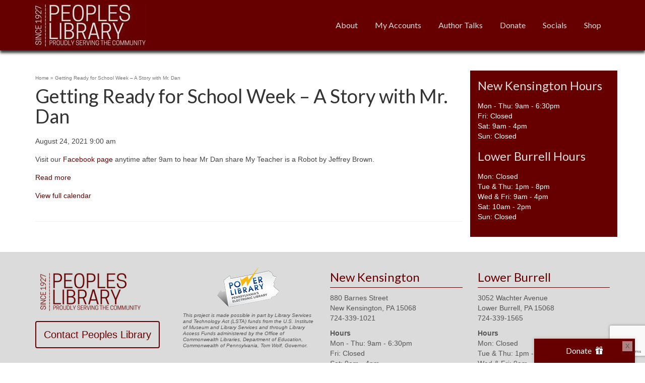

--- FILE ---
content_type: text/html; charset=UTF-8
request_url: https://www.peopleslibrary.org/mc-events/getting-ready-for-school-week-a-story-with-mr-dan/
body_size: 12052
content:
<!DOCTYPE html>
<html class="no-js" lang="en" itemscope="itemscope" itemtype="https://schema.org/WebPage" >
<head>
  <meta charset="UTF-8">
  <meta name="viewport" content="width=device-width, initial-scale=1.0">
  <meta http-equiv="X-UA-Compatible" content="IE=edge">
  <title>Getting Ready for School Week &#8211; A Story with Mr. Dan &#8211; Peoples Library</title>
<meta name='robots' content='max-image-preview:large' />
<link rel='dns-prefetch' href='//js.stripe.com' />
<link rel='dns-prefetch' href='//www.googletagmanager.com' />
<link rel='dns-prefetch' href='//www.google.com' />
<link rel='dns-prefetch' href='//checkout.stripe.com' />
<link rel='dns-prefetch' href='//use.fontawesome.com' />
<link rel='dns-prefetch' href='//fonts.googleapis.com' />
<link rel='dns-prefetch' href='//s.w.org' />
<link rel="alternate" type="application/rss+xml" title="Peoples Library &raquo; Feed" href="https://www.peopleslibrary.org/feed/" />
<link rel="alternate" type="application/rss+xml" title="Peoples Library &raquo; Comments Feed" href="https://www.peopleslibrary.org/comments/feed/" />
		<script type="text/javascript">
			window._wpemojiSettings = {"baseUrl":"https:\/\/s.w.org\/images\/core\/emoji\/13.0.1\/72x72\/","ext":".png","svgUrl":"https:\/\/s.w.org\/images\/core\/emoji\/13.0.1\/svg\/","svgExt":".svg","source":{"concatemoji":"https:\/\/www.peopleslibrary.org\/pl_admin\/wp-includes\/js\/wp-emoji-release.min.js?ver=5.7.14"}};
			!function(e,a,t){var n,r,o,i=a.createElement("canvas"),p=i.getContext&&i.getContext("2d");function s(e,t){var a=String.fromCharCode;p.clearRect(0,0,i.width,i.height),p.fillText(a.apply(this,e),0,0);e=i.toDataURL();return p.clearRect(0,0,i.width,i.height),p.fillText(a.apply(this,t),0,0),e===i.toDataURL()}function c(e){var t=a.createElement("script");t.src=e,t.defer=t.type="text/javascript",a.getElementsByTagName("head")[0].appendChild(t)}for(o=Array("flag","emoji"),t.supports={everything:!0,everythingExceptFlag:!0},r=0;r<o.length;r++)t.supports[o[r]]=function(e){if(!p||!p.fillText)return!1;switch(p.textBaseline="top",p.font="600 32px Arial",e){case"flag":return s([127987,65039,8205,9895,65039],[127987,65039,8203,9895,65039])?!1:!s([55356,56826,55356,56819],[55356,56826,8203,55356,56819])&&!s([55356,57332,56128,56423,56128,56418,56128,56421,56128,56430,56128,56423,56128,56447],[55356,57332,8203,56128,56423,8203,56128,56418,8203,56128,56421,8203,56128,56430,8203,56128,56423,8203,56128,56447]);case"emoji":return!s([55357,56424,8205,55356,57212],[55357,56424,8203,55356,57212])}return!1}(o[r]),t.supports.everything=t.supports.everything&&t.supports[o[r]],"flag"!==o[r]&&(t.supports.everythingExceptFlag=t.supports.everythingExceptFlag&&t.supports[o[r]]);t.supports.everythingExceptFlag=t.supports.everythingExceptFlag&&!t.supports.flag,t.DOMReady=!1,t.readyCallback=function(){t.DOMReady=!0},t.supports.everything||(n=function(){t.readyCallback()},a.addEventListener?(a.addEventListener("DOMContentLoaded",n,!1),e.addEventListener("load",n,!1)):(e.attachEvent("onload",n),a.attachEvent("onreadystatechange",function(){"complete"===a.readyState&&t.readyCallback()})),(n=t.source||{}).concatemoji?c(n.concatemoji):n.wpemoji&&n.twemoji&&(c(n.twemoji),c(n.wpemoji)))}(window,document,window._wpemojiSettings);
		</script>
		<style type="text/css">
img.wp-smiley,
img.emoji {
	display: inline !important;
	border: none !important;
	box-shadow: none !important;
	height: 1em !important;
	width: 1em !important;
	margin: 0 .07em !important;
	vertical-align: -0.1em !important;
	background: none !important;
	padding: 0 !important;
}
</style>
	<link rel='stylesheet' id='wp-block-library-css'  href='https://www.peopleslibrary.org/pl_admin/wp-includes/css/dist/block-library/style.min.css?ver=5.7.14' type='text/css' media='all' />
<link rel='stylesheet' id='contact-form-7-css'  href='https://www.peopleslibrary.org/pl_admin/wp-content/plugins/contact-form-7/includes/css/styles.css?ver=5.4.1' type='text/css' media='all' />
<link rel='stylesheet' id='dashicons-css'  href='https://www.peopleslibrary.org/pl_admin/wp-includes/css/dashicons.min.css?ver=5.7.14' type='text/css' media='all' />
<link rel='stylesheet' id='my-calendar-reset-css'  href='https://www.peopleslibrary.org/pl_admin/wp-content/plugins/my-calendar/css/reset.css?ver=5.7.14' type='text/css' media='all' />
<link rel='stylesheet' id='my-calendar-style-css'  href='https://www.peopleslibrary.org/pl_admin/wp-content/plugins/my-calendar/styles/twentytwenty.css?ver=5.7.14' type='text/css' media='all' />
<link rel='stylesheet' id='super-rss-reader-css'  href='https://www.peopleslibrary.org/pl_admin/wp-content/plugins/super-rss-reader/public/css/style.min.css?ver=4.2' type='text/css' media='all' />
<link rel='stylesheet' id='stripe-checkout-button-css'  href='https://checkout.stripe.com/v3/checkout/button.css' type='text/css' media='all' />
<link rel='stylesheet' id='simpay-public-css'  href='https://www.peopleslibrary.org/pl_admin/wp-content/plugins/wp-simple-pay-pro-3/includes/core/assets/css/simpay-public.min.css?ver=4.9.0' type='text/css' media='all' />
<link rel='stylesheet' id='simpay-public-pro-css'  href='https://www.peopleslibrary.org/pl_admin/wp-content/plugins/wp-simple-pay-pro-3/includes/pro/assets/css/simpay-public-pro.min.css?ver=4.9.0' type='text/css' media='all' />
<link rel='stylesheet' id='kadence_widget_dock_css-css'  href='https://www.peopleslibrary.org/pl_admin/wp-content/plugins/kadence-widget-dock/assets/css/kt-widget-dock.css?ver=1.0.6' type='text/css' media='all' />
<link rel='stylesheet' id='stripe-checkout-pro-pikaday-css'  href='https://www.peopleslibrary.org/pl_admin/wp-content/plugins/wp-simple-pay-pro-for-stripe/assets/css/vendor/pikaday.min.css?ver=2.4.2' type='text/css' media='all' />
<link rel='stylesheet' id='stripe-checkout-pro-public-lite-css'  href='https://www.peopleslibrary.org/pl_admin/wp-content/plugins/wp-simple-pay-pro-for-stripe/assets/css/shared-public-main.min.css?ver=2.4.2' type='text/css' media='all' />
<link rel='stylesheet' id='stripe-checkout-pro-public-css'  href='https://www.peopleslibrary.org/pl_admin/wp-content/plugins/wp-simple-pay-pro-for-stripe/assets/css/pro-public.min.css?ver=2.4.2' type='text/css' media='all' />
<link rel='stylesheet' id='font-awesome-official-css'  href='https://use.fontawesome.com/releases/v5.15.3/css/all.css' type='text/css' media='all' integrity="sha384-SZXxX4whJ79/gErwcOYf+zWLeJdY/qpuqC4cAa9rOGUstPomtqpuNWT9wdPEn2fk" crossorigin="anonymous" />
<link rel='stylesheet' id='kadence_slider_css-css'  href='https://www.peopleslibrary.org/pl_admin/wp-content/plugins/kadence-slider/css/ksp.css?ver=2.3.1' type='text/css' media='all' />
<link rel='stylesheet' id='virtue_main-css'  href='https://www.peopleslibrary.org/pl_admin/wp-content/themes/virtue_premium/assets/css/virtue.css?ver=4.9.30' type='text/css' media='all' />
<link rel='stylesheet' id='virtue_print-css'  href='https://www.peopleslibrary.org/pl_admin/wp-content/themes/virtue_premium/assets/css/virtue_print.css?ver=4.9.30' type='text/css' media='print' />
<link rel='stylesheet' id='virtue_so_pb-css'  href='https://www.peopleslibrary.org/pl_admin/wp-content/themes/virtue_premium/assets/css/virtue-so-page-builder.css?ver=4.9.30' type='text/css' media='all' />
<link rel='stylesheet' id='virtue_icons-css'  href='https://www.peopleslibrary.org/pl_admin/wp-content/themes/virtue_premium/assets/css/virtue_icons.css?ver=4.9.30' type='text/css' media='all' />
<link rel='stylesheet' id='virtue_skin-css'  href='https://www.peopleslibrary.org/pl_admin/wp-content/themes/virtue_premium/assets/css/skins/citrus.css?ver=4.9.30' type='text/css' media='all' />
<link rel='stylesheet' id='virtue_child-css'  href='https://www.peopleslibrary.org/pl_admin/wp-content/themes/people_library_child_theme/style.css?ver=1.0' type='text/css' media='all' />
<link rel='stylesheet' id='redux-google-fonts-virtue_premium-css'  href='https://fonts.googleapis.com/css?family=Lato%3A400%2C700&#038;ver=5.7.14' type='text/css' media='all' />
<link rel='stylesheet' id='redux-google-fonts-kadence_slider-css'  href='https://fonts.googleapis.com/css?family=Lato%3A400%7CRaleway%3A600%2C400%2C300%2C200&#038;ver=5.7.14' type='text/css' media='all' />
<link rel='stylesheet' id='font-awesome-official-v4shim-css'  href='https://use.fontawesome.com/releases/v5.15.3/css/v4-shims.css' type='text/css' media='all' integrity="sha384-C2B+KlPW+WkR0Ld9loR1x3cXp7asA0iGVodhCoJ4hwrWm/d9qKS59BGisq+2Y0/D" crossorigin="anonymous" />
<style id='font-awesome-official-v4shim-inline-css' type='text/css'>
@font-face {
font-family: "FontAwesome";
font-display: block;
src: url("https://use.fontawesome.com/releases/v5.15.3/webfonts/fa-brands-400.eot"),
		url("https://use.fontawesome.com/releases/v5.15.3/webfonts/fa-brands-400.eot?#iefix") format("embedded-opentype"),
		url("https://use.fontawesome.com/releases/v5.15.3/webfonts/fa-brands-400.woff2") format("woff2"),
		url("https://use.fontawesome.com/releases/v5.15.3/webfonts/fa-brands-400.woff") format("woff"),
		url("https://use.fontawesome.com/releases/v5.15.3/webfonts/fa-brands-400.ttf") format("truetype"),
		url("https://use.fontawesome.com/releases/v5.15.3/webfonts/fa-brands-400.svg#fontawesome") format("svg");
}

@font-face {
font-family: "FontAwesome";
font-display: block;
src: url("https://use.fontawesome.com/releases/v5.15.3/webfonts/fa-solid-900.eot"),
		url("https://use.fontawesome.com/releases/v5.15.3/webfonts/fa-solid-900.eot?#iefix") format("embedded-opentype"),
		url("https://use.fontawesome.com/releases/v5.15.3/webfonts/fa-solid-900.woff2") format("woff2"),
		url("https://use.fontawesome.com/releases/v5.15.3/webfonts/fa-solid-900.woff") format("woff"),
		url("https://use.fontawesome.com/releases/v5.15.3/webfonts/fa-solid-900.ttf") format("truetype"),
		url("https://use.fontawesome.com/releases/v5.15.3/webfonts/fa-solid-900.svg#fontawesome") format("svg");
}

@font-face {
font-family: "FontAwesome";
font-display: block;
src: url("https://use.fontawesome.com/releases/v5.15.3/webfonts/fa-regular-400.eot"),
		url("https://use.fontawesome.com/releases/v5.15.3/webfonts/fa-regular-400.eot?#iefix") format("embedded-opentype"),
		url("https://use.fontawesome.com/releases/v5.15.3/webfonts/fa-regular-400.woff2") format("woff2"),
		url("https://use.fontawesome.com/releases/v5.15.3/webfonts/fa-regular-400.woff") format("woff"),
		url("https://use.fontawesome.com/releases/v5.15.3/webfonts/fa-regular-400.ttf") format("truetype"),
		url("https://use.fontawesome.com/releases/v5.15.3/webfonts/fa-regular-400.svg#fontawesome") format("svg");
unicode-range: U+F004-F005,U+F007,U+F017,U+F022,U+F024,U+F02E,U+F03E,U+F044,U+F057-F059,U+F06E,U+F070,U+F075,U+F07B-F07C,U+F080,U+F086,U+F089,U+F094,U+F09D,U+F0A0,U+F0A4-F0A7,U+F0C5,U+F0C7-F0C8,U+F0E0,U+F0EB,U+F0F3,U+F0F8,U+F0FE,U+F111,U+F118-F11A,U+F11C,U+F133,U+F144,U+F146,U+F14A,U+F14D-F14E,U+F150-F152,U+F15B-F15C,U+F164-F165,U+F185-F186,U+F191-F192,U+F1AD,U+F1C1-F1C9,U+F1CD,U+F1D8,U+F1E3,U+F1EA,U+F1F6,U+F1F9,U+F20A,U+F247-F249,U+F24D,U+F254-F25B,U+F25D,U+F267,U+F271-F274,U+F279,U+F28B,U+F28D,U+F2B5-F2B6,U+F2B9,U+F2BB,U+F2BD,U+F2C1-F2C2,U+F2D0,U+F2D2,U+F2DC,U+F2ED,U+F328,U+F358-F35B,U+F3A5,U+F3D1,U+F410,U+F4AD;
}
</style>
<script type='text/javascript' src='https://www.peopleslibrary.org/pl_admin/wp-includes/js/jquery/jquery.min.js?ver=3.5.1' id='jquery-core-js'></script>
<script type='text/javascript' src='https://www.peopleslibrary.org/pl_admin/wp-includes/js/jquery/jquery-migrate.min.js?ver=3.3.2' id='jquery-migrate-js'></script>
<script type='text/javascript' src='https://www.peopleslibrary.org/pl_admin/wp-content/plugins/super-rss-reader/public/js/jquery.easy-ticker.min.js?ver=4.2' id='jquery-easy-ticker-js'></script>
<script type='text/javascript' src='https://www.peopleslibrary.org/pl_admin/wp-content/plugins/super-rss-reader/public/js/script.min.js?ver=4.2' id='super-rss-reader-js'></script>

<!-- Google Analytics snippet added by Site Kit -->
<script type='text/javascript' src='https://www.googletagmanager.com/gtag/js?id=UA-233154931-1' id='google_gtagjs-js' async></script>
<script type='text/javascript' id='google_gtagjs-js-after'>
window.dataLayer = window.dataLayer || [];function gtag(){dataLayer.push(arguments);}
gtag('set', 'linker', {"domains":["www.peopleslibrary.org"]} );
gtag("js", new Date());
gtag("set", "developer_id.dZTNiMT", true);
gtag("config", "UA-233154931-1", {"anonymize_ip":true});
gtag("config", "G-41QH9MHJT8");
</script>

<!-- End Google Analytics snippet added by Site Kit -->
<!--[if lt IE 9]>
<script type='text/javascript' src='https://www.peopleslibrary.org/pl_admin/wp-content/themes/virtue_premium/assets/js/vendor/respond.min.js?ver=5.7.14' id='virtue-respond-js'></script>
<![endif]-->
<link rel="https://api.w.org/" href="https://www.peopleslibrary.org/wp-json/" /><link rel="EditURI" type="application/rsd+xml" title="RSD" href="https://www.peopleslibrary.org/pl_admin/xmlrpc.php?rsd" />
<link rel="wlwmanifest" type="application/wlwmanifest+xml" href="https://www.peopleslibrary.org/pl_admin/wp-includes/wlwmanifest.xml" /> 

<link rel="canonical" href="https://www.peopleslibrary.org/mc-events/getting-ready-for-school-week-a-story-with-mr-dan/" />
<link rel='shortlink' href='https://www.peopleslibrary.org/?p=2370' />
<link rel="alternate" type="application/json+oembed" href="https://www.peopleslibrary.org/wp-json/oembed/1.0/embed?url=https%3A%2F%2Fwww.peopleslibrary.org%2Fmc-events%2Fgetting-ready-for-school-week-a-story-with-mr-dan%2F" />
<link rel="alternate" type="text/xml+oembed" href="https://www.peopleslibrary.org/wp-json/oembed/1.0/embed?url=https%3A%2F%2Fwww.peopleslibrary.org%2Fmc-events%2Fgetting-ready-for-school-week-a-story-with-mr-dan%2F&#038;format=xml" />
<meta name="cdp-version" content="1.4.6" /><meta name="generator" content="Site Kit by Google 1.77.0" />
<style type="text/css">
<!--
/* Styles by My Calendar - Joseph C Dolson https://www.joedolson.com/ */

.mc-main .mc_in-person .event-title, .mc-main .mc_in-person .event-title a { background: #7ebf87; color: #000000; }
.mc-main .mc_in-person .event-title a:hover, .mc-main .mc_in-person .event-title a:focus { background: #b1f2ba;}
.mc-main .mc_fundraiser .event-title, .mc-main .mc_fundraiser .event-title a { background: #b89de0; color: #000000; }
.mc-main .mc_fundraiser .event-title a:hover, .mc-main .mc_fundraiser .event-title a:focus { background: #ebd0ff;}
.mc-main .mc_announcement .event-title, .mc-main .mc_announcement .event-title a { background: #f2ec9d; color: #000000; }
.mc-main .mc_announcement .event-title a:hover, .mc-main .mc_announcement .event-title a:focus { background: #ffffd0;}
.mc-main .mc_virtualon-demand .event-title, .mc-main .mc_virtualon-demand .event-title a { background: #6b97bf; color: #000000; }
.mc-main .mc_virtualon-demand .event-title a:hover, .mc-main .mc_virtualon-demand .event-title a:focus { background: #9ecaf2;}
.mc-main {--primary-dark: #313233; --primary-light: #fff; --secondary-light: #fff; --secondary-dark: #000; --highlight-dark: #666; --highlight-light: #efefef; --category-mc_in-person: #7ebf87; --category-mc_fundraiser: #b89de0; --category-mc_announcement: #f2ec9d; --category-mc_virtualon-demand: #6b97bf; }
-->
</style><meta name="viewport" content="width=device-width, minimum-scale=1" /><style type="text/css" id="kt-custom-css">#logo {padding-top:0px;}#logo {padding-bottom:0px;}#logo {margin-left:0px;}#logo {margin-right:0px;}#nav-main, .nav-main {margin-top:40px;}#nav-main, .nav-main  {margin-bottom:0px;}.headerfont, .tp-caption, .yith-wcan-list li, .yith-wcan .yith-wcan-reset-navigation, ul.yith-wcan-label li a, .price {font-family:Lato;} 
  .topbarmenu ul li {font-family:Lato;}
  #kadbreadcrumbs {font-family:;}.home-message:hover {background-color:#660000; background-color: rgba(102, 0, 0, 0.6);}
  nav.woocommerce-pagination ul li a:hover, .wp-pagenavi a:hover, .panel-heading .accordion-toggle, .variations .kad_radio_variations label:hover, .variations .kad_radio_variations label.selectedValue {border-color: #660000;}
  a, a:focus, #nav-main ul.sf-menu ul li a:hover, .product_price ins .amount, .price ins .amount, .color_primary, .primary-color, #logo a.brand, #nav-main ul.sf-menu a:hover,
  .woocommerce-message:before, .woocommerce-info:before, #nav-second ul.sf-menu a:hover, .footerclass a:hover, .posttags a:hover, .subhead a:hover, .nav-trigger-case:hover .kad-menu-name, 
  .nav-trigger-case:hover .kad-navbtn, #kadbreadcrumbs a:hover, #wp-calendar a, .testimonialbox .kadtestimoniallink:hover, .star-rating, .has-virtue-primary-color {color: #660000;}
.widget_price_filter .ui-slider .ui-slider-handle, .product_item .kad_add_to_cart:hover, .product_item.hidetheaction:hover .kad_add_to_cart:hover, .kad-btn-primary, .button.pay, html .woocommerce-page .widget_layered_nav ul.yith-wcan-label li a:hover, html .woocommerce-page .widget_layered_nav ul.yith-wcan-label li.chosen a,
.product-category.grid_item a:hover h5, .woocommerce-message .button, .widget_layered_nav_filters ul li a, .widget_layered_nav ul li.chosen a, .track_order .button, .wpcf7 input.wpcf7-submit, .yith-wcan .yith-wcan-reset-navigation,.single_add_to_cart_button,
#containerfooter .menu li a:hover, .bg_primary, .portfolionav a:hover, .home-iconmenu a:hover, .home-iconmenu .home-icon-item:hover, p.demo_store, .topclass, #commentform .form-submit #submit, .kad-hover-bg-primary:hover, .widget_shopping_cart_content .checkout,
.login .form-row .button, .post-password-form input[type="submit"], .menu-cart-btn .kt-cart-total, #kad-head-cart-popup a.button.checkout, .kad-post-navigation .kad-previous-link a:hover, .kad-post-navigation .kad-next-link a:hover, .shipping-calculator-form .button, .cart_totals .checkout-button, .select2-results .select2-highlighted, .variations .kad_radio_variations label.selectedValue, #payment #place_order, .shop_table .actions input[type=submit].checkout-button, input[type="submit"].button, .productnav a:hover, .image_menu_hover_class, .select2-container--default .select2-results__option--highlighted[aria-selected], .has-virtue-primary-background-color {background: #660000;}.kad-mobile-nav .kad-nav-inner li.current-menu-item>a, .kad-mobile-nav .kad-nav-inner li a:hover, .kad-mobile-nav .kad-nav-inner li a:focus, #kad-banner .mobile-nav-trigger-id a.nav-trigger-case:hover .kad-menu-name, #kad-banner .mobile-nav-trigger-id a.nav-trigger-case:focus .kad-menu-name, #kad-banner .mobile-nav-trigger-id a.nav-trigger-case:hover .kad-navbtn, #kad-banner .mobile-nav-trigger-id a.nav-trigger-case:focus .kad-navbtn, .nav-trigger-case:hover .kad-navbtn {color:#000000;}#nav-main ul.sf-menu a:hover, #nav-main ul.sf-menu a:focus, .nav-main ul.sf-menu a:hover, .nav-main ul.sf-menu a:focus, #nav-main ul.sf-menu li.current-menu-item > a, .nav-main ul.sf-menu li.current-menu-item > a, #nav-main ul.sf-menu ul li a:hover, .nav-main ul.sf-menu ul li a:hover, #nav-main ul.sf-menu ul li a:focus, .nav-main ul.sf-menu ul li a:focus {color:#660000;}#nav-main ul.sf-menu li a:hover, #nav-main ul.sf-menu li a:focus, .nav-main ul.sf-menu a:hover, .nav-main ul.sf-menu a:focus, #nav-main ul.sf-menu li.current-menu-item > a, .nav-main ul.sf-menu li.current-menu-item > a, #nav-main ul.sf-menu ul li a:hover, .nav-main ul.sf-menu ul li a:hover, #nav-main ul.sf-menu ul li a:focus, .nav-main ul.sf-menu ul li a:focus  {background:#dbdbdb;}.kad-mobile-nav .kad-nav-inner li.current-menu-item>a, .kad-mobile-nav .kad-nav-inner li a:hover, .kad-mobile-nav .kad-nav-inner li a:focus, #kad-banner .mobile-nav-trigger-id a.nav-trigger-case:hover .kad-menu-name, #kad-banner .mobile-nav-trigger-id a.nav-trigger-case:focus .kad-menu-name, #kad-banner .mobile-nav-trigger-id a.nav-trigger-case:hover .kad-navbtn, #kad-banner .mobile-nav-trigger-id a.nav-trigger-case:focus .kad-navbtn {background:#d8d8d8;}.topclass {background:#660000    ;}.headerclass, .mobile-headerclass, .kt-mainnavsticky .sticky-wrapper.is-sticky #nav-main {background:#660000  no-repeat left center;}.mobileclass {background:#dbdbdb    ;}.footerclass {background:#dbdbdb    ;}input[type=number]::-webkit-inner-spin-button, input[type=number]::-webkit-outer-spin-button { -webkit-appearance: none; margin: 0; } input[type=number] {-moz-appearance: textfield;}.quantity input::-webkit-outer-spin-button,.quantity input::-webkit-inner-spin-button {display: none;}.mobile-header-container a, .mobile-header-container .mh-nav-trigger-case{color:#dbdbdb;}.portfolionav {padding: 10px 0 10px;}.product_item .product_details h5 {text-transform: none;}.product_item .product_details h5 {min-height:40px;}#nav-second ul.sf-menu>li {width:16.5%;}#nav-main .sf-menu ul, .nav-main .sf-menu ul, #nav-second .sf-menu ul, .topbarmenu .sf-menu ul{background: #ffffff;}#nav-main ul.sf-menu ul li a, .nav-main ul.sf-menu ul li a, #nav-second ul.sf-menu ul li a, .topbarmenu ul.sf-menu ul li a, #kad-head-cart-popup ul.cart_list li, #nav-main ul.sf-menu ul#kad-head-cart-popup li .quantity, #nav-main ul.sf-menu ul#kad-head-cart-popup .total, #kad-head-cart-popup p.woocommerce-mini-cart__empty-message {color: #660000;}.kad-header-style-two .nav-main ul.sf-menu > li {width: 33.333333%;}.kad-hidepostauthortop, .postauthortop {display:none;}.postcommentscount {display:none;}.postdate, .kad-hidedate, .postdatetooltip, .recentpost_date{display:none;}[class*="wp-image"] {-webkit-box-shadow: none;-moz-box-shadow: none;box-shadow: none;border:none;}[class*="wp-image"]:hover {-webkit-box-shadow: none;-moz-box-shadow: none;box-shadow: none;border:none;} .light-dropshaddow {-moz-box-shadow: none;-webkit-box-shadow: none;box-shadow: none;}.kad-header-style-three #nav-main ul.sf-menu > li > a {line-height:100px; height:100px;}.entry-content p { margin-bottom:16px;}.postid-4036 #simpay-overlay-form-wrap-1738 {
text-align:center
}

.page-id-32 .simpay-form-title {
display: none
}

.category-summer-learning #sitewide-banner, .summer-learning-week-1 #sitewide-banner, .summer-learning-week-2 #sitewide-banner, .summer-learning-week-3 #sitewide-banner, .summer-learning-week-4 #sitewide-banner, .summer-learning-week-5 #sitewide-banner, .summer-learning-week-5 #sitewide-banner, .summer-learning-week-7 #sitewide-banner, .summer-learning-week-8 #sitewide-banner, .summer-learning-week-6 #sitewide-banner,
.postid-2344 #sitewide-banner, .postid-1744 #sitewide-banner  {
 display: none;
}

.mc-main .my-calendar-header a:hover:before, .mc-main .my-calendar-header a:hover:after  {
text-decoration:none !important;
display:inline-block !important;
}

.mc-main .mc_general .event-title, .mc-main .mc_general .event-title a {
background: transparent;
color: #000000;
}

.my_custom_button {width:100%}
#post-1744 .kad-btn-primary {width:100%; border-radius:4px; padding: 1.4em 2.8em; }

h2.event-title {
font-weight:bold;
font-size:20px !important;
padding-left:0px!important;
}


.page-id-32 .sliderclass {
margin-top:-15px
}

div#kt-widget-dock[style] {
width:200px !important;
}
#kt-widget-dock .kad-btn-primary {
width: 100%;
text-align:center
}

.homebutton .kad-btn-primary[data-toggle="modal"] {
    background: transparent;
    font-size: 1.45em;
    color: #660000 !important;
    border: 2px solid #660000;
    border-radius: 4px;
    padding: 15px;
    width: auto;
}


.homebutton .kad-btn-primary[data-toggle="modal"]:hover {
background: #660000;
color: #ffffff !important;
}

.select2-container {
    min-width: 177px;
    border:1px solid #999;
}

.select2-drop-mask {
    z-index: 99999999998;
}

.select2-drop {
    z-index: 99999999999;
}


#more-information {
scroll-margin-top: 75px
}



#post-1744.row {
margin-top:-30px
}

#post-1744 header {
display:none
}

.wide #wrapper.container {
background-color:#266943;
}

.home .contentclass {
padding-top:10px !important
}

h3.hometitle {
    border-bottom: 1px solid #ccc;
    font-size: 36px;
    line-height: 40px;
    padding-bottom: 10px;
    text-align: center;
margin-bottom:25px
}

div.homebutton .lg-kad-btn {
    border: 10px solid #666;
    font-size: 16px;
    padding: 15px 22px;
}


.sc-payment-btn {border: 10px solid #666;
    font-size: 16px;
    padding: 15px 22px;}

.sc-form-group .sc-form-control { min-width:100%}


#containerfooter h3 {
    font-size: 24px;
    font-weight: 200;
    border-bottom: 1px solid #660000;
    color: #660000;
}

body.home div.kt-intrinsic[style] {
padding-bottom:0px !important
}

.home-message {
border:10px solid #dbdbdb;
}

.home-message h4 {
background-color: rgba(0, 0, 0, .55);
    color: #fff;
    display: inline-block;
    padding: 10px 15px;
    position: relative;
    text-align: center !important;
    top: 55%;
    left: 0;
    line-height: 36px;
    font-size:36px;
float:right

}


#pgc-1842-0-0 {
    margin-bottom: 10px !important
}

#pg-1842-0 {
margin-top:-15px
}

.home .contentclass {
padding-bottom:0px
}

.home #containerfooter {
padding-top:0px;
margin-top:-20px;
}</style><style type="text/css" title="dynamic-css" class="options-output">header #logo a.brand,.logofont{font-family:Lato;line-height:40px;font-weight:400;font-style:normal;font-size:32px;}.kad_tagline{font-family:Lato;line-height:20px;font-weight:400;font-style:normal;color:#444444;font-size:14px;}.product_item .product_details h5{font-family:Lato;line-height:20px;font-weight:normal;font-style:700;font-size:16px;}h1{font-family:Lato;line-height:40px;font-weight:400;font-style:normal;font-size:38px;}h2{font-family:Lato;line-height:40px;font-weight:400;font-style:normal;font-size:32px;}h3{font-family:Lato;line-height:40px;font-weight:400;font-style:normal;font-size:28px;}h4{font-family:Lato;line-height:40px;font-weight:400;font-style:normal;font-size:24px;}h5{font-family:Lato;line-height:40px;font-weight:700;font-style:normal;color:#000000;font-size:16px;}body{line-height:20px;font-weight:400;font-style:normal;font-size:14px;}#nav-main ul.sf-menu a, .nav-main ul.sf-menu a{font-family:Lato;line-height:18px;font-weight:400;font-style:normal;color:#dbdbdb;font-size:16px;}#nav-second ul.sf-menu a{font-family:Lato;line-height:22px;font-weight:400;font-style:normal;font-size:18px;}#nav-main ul.sf-menu ul li a, #nav-second ul.sf-menu ul li a, .nav-main ul.sf-menu ul li a{line-height:inheritpx;font-size:12px;}.kad-nav-inner .kad-mnav, .kad-mobile-nav .kad-nav-inner li a,.nav-trigger-case{font-family:Lato;line-height:20px;font-weight:400;font-style:normal;font-size:16px;}</style></head>
<body class="mc-events-template-default single single-mc-events postid-2370 wp-embed-responsive kt-turnoff-lightbox stickyheader virtue-skin-citrus wide getting-ready-for-school-week-a-story-with-mr-dan" data-smooth-scrolling="0" data-smooth-scrolling-hide="0" data-jsselect="1" data-product-tab-scroll="0" data-animate="1" data-sticky="1" >

		<div id="wrapper" class="container">
	<!--[if lt IE 8]><div class="alert"> You are using an outdated browser. Please upgrade your browser to improve your experience.</div><![endif]-->
	<header id="kad-banner" class="banner headerclass kad-header-style-three kt-not-mobile-sticky" data-header-shrink="1" data-mobile-sticky="0" data-header-base-height="100">
  <div id="kad-shrinkheader" class="container" style="height:100px; line-height:100px; ">
    <div class="row">
          <div class="col-md-4 clearfix kad-header-left">
            <div id="logo" class="logocase">
              <a class="brand logofont" style="height:100px; line-height:100px; display:block;" href="https://www.peopleslibrary.org/" title="Peoples Library">
              								<div id="thelogo" style="height:100px; line-height:100px;">
															<img src="https://www.peopleslibrary.org/pl_admin/wp-content/uploads/2022/06/peoples-library-logo-2022.jpg" style="max-height:100px" alt="Peoples Library" class="kad-standard-logo" />
														</div>
					              </a>
           </div> <!-- Close #logo -->
       </div><!-- close col-md-4 -->

       <div class="col-md-8 kad-header-right">
         <nav id="nav-main" class="clearfix nav-main">
          <ul id="menu-peoples-library-main-menu" class="sf-menu"><li  class=" menu-item-17 menu-item menu-about"><a href="https://www.peopleslibrary.org/about-peoples-library/"><span>About</span></a></li>
<li  class=" sf-dropdown menu-item-has-children menu-item-3338 menu-item menu-my-accounts"><a href="https://www.peopleslibrary.org/my-accounts/"><span>My Accounts</span></a>
<ul class="sub-menu sf-dropdown-menu dropdown">
	<li  class=" menu-item-3334 menu-item menu-my-library-account"><a target="_blank" href="https://catalog.wclibraries.org/Polaris/PatronAccount/?ctx=29.1033"><span>My Library Account</span></a></li>
	<li  class=" menu-item-3335 menu-item menu-my-libby-account"><a target="_blank" href="https://libbyapp.com/shelf"><span>My Libby Account</span></a></li>
</ul>
</li>
<li  class=" menu-item-3332 menu-item menu-author-talks"><a target="_blank" href="https://libraryc.org/peopleslibrary"><span>Author Talks</span></a></li>
<li  class=" menu-item-190 menu-item menu-donate"><a href="https://www.peopleslibrary.org/donate-now/"><span>Donate</span></a></li>
<li  class=" sf-dropdown menu-item-has-children menu-item-18 menu-item menu-socials"><a><span>Socials</span></a>
<ul class="sub-menu sf-dropdown-menu dropdown">
	<li  class=" menu-item-4805 menu-item menu-facebook"><a target="_blank" href="https://www.facebook.com/PeoplesLibrary"><span>Facebook</span></a></li>
	<li  class=" menu-item-4806 menu-item menu-instagram"><a target="_blank" href="https://www.instagram.com/peopleslibrarypa/"><span>Instagram</span></a></li>
</ul>
</li>
<li  class=" menu-item-4888 menu-item menu-shop"><a href="https://www.moq1.com/janway/peoples-library"><span>Shop</span></a></li>
           </ul>         </nav> 
        </div> <!-- Close span7 -->       
    </div> <!-- Close Row -->
  </div> <!-- Close Container -->
        <div class="container kad-nav-three" >
           <div id="mobile-nav-trigger" class="nav-trigger mobile-nav-trigger-id">
              <button class="nav-trigger-case collapsed" title="Menu" data-toggle="collapse" rel="nofollow" data-target=".mobile_menu_collapse">
                <span class="kad-navbtn mobileclass clearfix"><i class="icon-menu"></i></span>
                                <span class="kad-menu-name mobileclass">Menu</span>
              </button>
            </div>
            <div id="kad-mobile-nav" class="kad-mobile-nav id-kad-mobile-nav">
              <div class="kad-nav-inner mobileclass">
                <div id="mobile_menu_collapse" class="kad-nav-collapse collapse mobile_menu_collapse">
                <ul id="menu-peoples-library-main-menu-1" class="kad-mnav"><li  class=" menu-item-17 menu-item menu-about"><a href="https://www.peopleslibrary.org/about-peoples-library/"><span>About</span></a></li>
<li  class=" sf-dropdown menu-item-has-children menu-item-3338 menu-item menu-my-accounts"><a href="https://www.peopleslibrary.org/my-accounts/"><span>My Accounts</span></a>
<ul class="sub-menu sf-dropdown-menu dropdown">
	<li  class=" menu-item-3334 menu-item menu-my-library-account"><a target="_blank" href="https://catalog.wclibraries.org/Polaris/PatronAccount/?ctx=29.1033"><span>My Library Account</span></a></li>
	<li  class=" menu-item-3335 menu-item menu-my-libby-account"><a target="_blank" href="https://libbyapp.com/shelf"><span>My Libby Account</span></a></li>
</ul>
</li>
<li  class=" menu-item-3332 menu-item menu-author-talks"><a target="_blank" href="https://libraryc.org/peopleslibrary"><span>Author Talks</span></a></li>
<li  class=" menu-item-190 menu-item menu-donate"><a href="https://www.peopleslibrary.org/donate-now/"><span>Donate</span></a></li>
<li  class=" sf-dropdown menu-item-has-children menu-item-18 menu-item menu-socials"><a><span>Socials</span></a>
<ul class="sub-menu sf-dropdown-menu dropdown">
	<li  class=" menu-item-4805 menu-item menu-facebook"><a target="_blank" href="https://www.facebook.com/PeoplesLibrary"><span>Facebook</span></a></li>
	<li  class=" menu-item-4806 menu-item menu-instagram"><a target="_blank" href="https://www.instagram.com/peopleslibrarypa/"><span>Instagram</span></a></li>
</ul>
</li>
<li  class=" menu-item-4888 menu-item menu-shop"><a href="https://www.moq1.com/janway/peoples-library"><span>Shop</span></a></li>
</ul>               </div>
            </div>
          </div>
          </div> <!-- Close Container -->
           
          </header>
<!--<div class="container" id="sitewide-banner" style="background-color:#266943;color:#fff;">
	<a style="color:#333;textdecoration:none" href="https://www.peopleslibrary.org/adventure-with-wine-at-peoples-library/"><div class="row">
		<div class="col-md-12"><h2 style="display:block;font-size:28px;color:#fff;text-align:center"><span aria-hidden="true" class="fas fa-exclamation"></span> <strong>UPDATE:</strong> A Different Kind of Adventure with Wine at Peoples Library. Register today!</h2>
		</div>
		
	</div></a>
</div>-->	<div class="wrap clearfix contentclass hfeed" role="document">

			<div id="content" class="container">
	<div id="post-2370" class="row single-article">
		<div class="main col-lg-9 col-md-8" id="ktmain" role="main">
							<article class="kt_no_post_header_content post-2370 mc-events type-mc-events status-publish hentry mc-event-category-childrens">
										<header>
					<div id="kadbreadcrumbs" class="color_gray"><span><a href="https://www.peopleslibrary.org/" class="kad-bc-home"><span>Home</span></a></span> <span class="bc-delimiter">&raquo;</span> <span class="kad-breadcurrent"> Getting Ready for School Week &#8211; A Story with Mr. Dan</span></div><h1 class="entry-title"> Getting Ready for School Week &#8211; A Story with Mr. Dan</h1><div class="subhead">
	</div>
					</header>
					<div class="entry-content clearfix" itemprop="articleBody">
						

	<div id='mc_single_24_409-single-' class='mc-mc_single_409 single-event mc_in-person past-event mc_primary_in-person vevent'>
	<span class="summary screen-reader-text">Getting Ready for School Week - A Story with Mr. Dan</span>
	<div id='mc_single_24_409-single-details-' class='details no-image' role='alert' aria-labelledby='mc_409-title-' itemscope itemtype='http://schema.org/Event'>
	<meta itemprop='name' content='Getting Ready for School Week - A Story with Mr. Dan' />

	
	<div class='time-block'>
		<p><span class='mc-event-date dtstart' itemprop='startDate' title='2021-08-24T09:00:00+00:00' content='2021-08-24T09:00:00+00:00'>August 24, 2021</span> <span class='event-time dtstart'><time class='value-title' datetime='2021-08-24T09:00:00+00:00' title='2021-08-24T09:00:00+00:00'>9:00 am</time></span></p><meta itemprop='startDate' content='2021-08-24T09:00:00' /><meta itemprop="duration" content="PT1H"/>
	</div>
		<div class='longdesc description' itemprop='description'><p>Visit our <a href="http://www.facebook.com/PeoplesLibrary">Facebook page</a> anytime after 9am to hear Mr Dan share My Teacher is a Robot by Jeffrey Brown.</p>
</div>
		<div class="sharing">	<p class='mc_details'><a aria-label='Details about Getting Ready for School Week - A Story with Mr. Dan' itemprop='url' href='https://www.peopleslibrary.org/event-calendar/?mc_id=409'>Read more</a></p>
</div>
		<p class='view-full'><a href='https://www.peopleslibrary.org/event-calendar/'>View full calendar</a></p>
	</div><!--end .details-->
	</div>
<span class="kt-load-after-post"></span>					</div>
					<footer class="single-footer">
											</footer>
				</article>
				<div id="virtue_comments"></div>		</div>
<aside id="ktsidebar" class="col-lg-3 col-md-4 kad-sidebar" role="complementary" itemscope itemtype="https://schema.org/WPSideBar">
	<div class="sidebar">
		<section id="black-studio-tinymce-6" class="widget-1 widget-first widget widget_black_studio_tinymce"><div class="widget-inner"><div class="textwidget"><h4>New Kensington Hours</h4>
<p>Mon - Thu: 9am - 6:30pm<br />
Fri: Closed<br />
Sat: 9am - 4pm<br />
Sun: Closed</p>
<h4>Lower Burrell Hours</h4>
<p>Mon: Closed<br />
Tue &amp; Thu: 1pm - 8pm<br />
Wed &amp; Fri: 9am - 4pm<br />
Sat: 10am - 2pm<br />
Sun: Closed</p>
</div></div></section>	</div><!-- /.sidebar -->
</aside><!-- /aside -->
			</div><!-- /.row-->
					</div><!-- /.content -->
	</div><!-- /.wrap -->
<footer id="containerfooter" class="footerclass">
  <div class="container">
  	<div class="row">
  		 
					<div class="col-md-3 col-sm-6 footercol1">
					<div class="widget-1 widget-first footer-widget widget"><aside id="black-studio-tinymce-2" class="widget_black_studio_tinymce"><div class="textwidget"><img class="alignnone size-full wp-image-191" src="https://www.peopleslibrary.org/pl_admin/wp-content/uploads/2022/06/pl_footer.png" alt="pl_footer" width="220" height="85" />
<div class="homebutton">
			<button class="kad-btn kad-btn-primary   kt-modal-btn-23 kt-modal-btn" style="color:#ffffff;" data-toggle="modal" data-target="#kt-modal-23">
			Contact Peoples Library			</button>
		
	<!-- Modal -->
	<div class="modal fade" id="kt-modal-23" tabindex="-1" role="dialog" aria-labelledby="#kt-modal-label-23" aria-hidden="true">
	  <div class="modal-dialog">
	    <div class="modal-content">
	      <div class="modal-header">
	        <button type="button" class="close" data-dismiss="modal" aria-hidden="true">&times;</button>
	        <h4 class="modal-title" id="kt-modal-label-23">Contact Us</h4>
	      </div>
	      <div class="modal-body">
	        <p><div role="form" class="wpcf7" id="wpcf7-f40-o1" lang="en-US" dir="ltr">
<div class="screen-reader-response"><p role="status" aria-live="polite" aria-atomic="true"></p> <ul></ul></div>
<form action="/mc-events/getting-ready-for-school-week-a-story-with-mr-dan/#wpcf7-f40-o1" method="post" class="wpcf7-form init" novalidate="novalidate" data-status="init">
<div style="display: none;">
<input type="hidden" name="_wpcf7" value="40" />
<input type="hidden" name="_wpcf7_version" value="5.4.1" />
<input type="hidden" name="_wpcf7_locale" value="en_US" />
<input type="hidden" name="_wpcf7_unit_tag" value="wpcf7-f40-o1" />
<input type="hidden" name="_wpcf7_container_post" value="0" />
<input type="hidden" name="_wpcf7_posted_data_hash" value="" />
<input type="hidden" name="_wpcf7_recaptcha_response" value="" />
</div>
<p>Your Name (required)<br />
    <span class="wpcf7-form-control-wrap your-name"><input type="text" name="your-name" value="" size="40" class="wpcf7-form-control wpcf7-text wpcf7-validates-as-required" aria-required="true" aria-invalid="false" /></span> </p>
<p>Your Email (required)<br />
    <span class="wpcf7-form-control-wrap your-email"><input type="email" name="your-email" value="" size="40" class="wpcf7-form-control wpcf7-text wpcf7-email wpcf7-validates-as-required wpcf7-validates-as-email" aria-required="true" aria-invalid="false" /></span> </p>
<p>Subject<br />
    <span class="wpcf7-form-control-wrap your-subject"><input type="text" name="your-subject" value="" size="40" class="wpcf7-form-control wpcf7-text" aria-invalid="false" /></span> </p>
<p>Your Message<br />
    <span class="wpcf7-form-control-wrap your-message"><textarea name="your-message" cols="40" rows="10" class="wpcf7-form-control wpcf7-textarea" aria-invalid="false"></textarea></span> </p>
<p><span id="wpcf7-69761af776d54-wrapper" class="wpcf7-form-control-wrap your-other-message-184-wrap" style="display:none !important; visibility:hidden !important;"><label for="wpcf7-69761af776d54-field" class="hp-message">Please leave this field empty.</label><input id="wpcf7-69761af776d54-field"  class="wpcf7-form-control wpcf7-text" type="text" name="your-other-message-184" value="" size="40" tabindex="-1" autocomplete="new-password" /></span></p>
<p><input type="submit" value="Send" class="wpcf7-form-control wpcf7-submit" /></p>
<div class="wpcf7-response-output" aria-hidden="true"></div></form></div>
</p>	      </div>
	      <div class="modal-footer">
	        <button type="button" class="kad-btn" data-dismiss="modal">Close</button>
	      </div>
	    </div>
	  </div>
	</div>

	
</div>

</div></aside></div>					</div> 
            					 
					<div class="col-md-3 col-sm-6 footercol2">
					<div class="widget-1 widget-first footer-widget widget"><aside id="black-studio-tinymce-4" class="widget_black_studio_tinymce"><div class="textwidget"><p><a href="https://www.powerlibrary.org/e-resources/?all=y&amp;ID=PL3258" target="_blank&quot;"><img class="aligncenter" src="https://www.peopleslibrary.org/pl_admin/wp-content/uploads/2018/05/powerLibrary.png" /></a></p>
<div style="font-size: 10px; line-height: 12px;"><em>This project is made possible in part by Library Services and Technology Act (LSTA) funds from the U.S. Institute of Museum and Library Services and through Library Access Funds administered by the Office of Commonwealth Libraries, Department of Education, Commonwealth of Pennsylvania, Tom Wolf, Governor.</em></div>
<p>&nbsp;</p>
</div></aside></div>					</div> 
		        		         
					<div class="col-md-3 col-sm-6 footercol3">
					<div class="widget-1 widget-first footer-widget widget"><aside id="black-studio-tinymce-3" class="widget_black_studio_tinymce"><h3>New Kensington</h3><div class="textwidget"><p>880 Barnes Street<br />
New Kensington, PA 15068<br />
724-339-1021</p>
<p><strong>Hours</strong><br />
Mon - Thu: 9am - 6:30pm<br />
Fri: Closed<br />
Sat: 9am - 4pm<br />
Sun: Closed</p>
</div></aside></div>					</div> 
	            				 
					<div class="col-md-3 col-sm-6 footercol4">
					<div class="widget-1 widget-first footer-widget widget"><aside id="black-studio-tinymce-5" class="widget_black_studio_tinymce"><h3>Lower Burrell</h3><div class="textwidget"><p>3052 Wachter Avenue<br />
Lower Burrell, PA 15068<br />
724-339-1565</p>
<p><strong>Hours</strong><br />
Mon: Closed<br />
Tue &amp; Thu: 1pm - 8pm<br />
Wed &amp; Fri: 9am - 4pm<br />
Sat: 10am - 2pm<br />
Sun: Closed</p>
</div></aside></div>					</div> 
		        		            </div> <!-- Row -->
                </div>
        <div class="footerbase">
        	<div class="container">
        		<div class="footercredits clearfix">
    		
		    				        	<p>&copy; 2026 Peoples Library </p>

    			</div><!-- credits -->
    		</div><!-- container -->
    </div><!-- footerbase -->
</footer>		</div><!--Wrapper-->
		<script>
( function( $ ) {
	'use strict';

	// Custom Overlay forms

	$( '.my_custom_button' ).click( function( e ) {
		e.preventDefault();
		simpayAppPro.toggleOverlayForm( 1738 );
	} );

	// Stripe Checkout forms

	$( '.my_custom_button' ).click( function( e ) {
		e.preventDefault();
		$( '#simpay-form-1738' ).find( '.simpay-payment-btn' ).click();
	} );

}( jQuery ) );
</script><div id="kt-widget-dock" data-slidein="delay" data-slidein-delay="1000" data-slidein-scroll="500" data-usecookie="false" data-cookie-slug="kt_widget_dock" data-cookie-length="30" data-cookie-length-unit="days" class="kt-widget-dock-widget-area kt-widget-dock-position-right kt_dock_hide_mobile  " style="width:400px; padding:0px; background:; border-color:#ffffff; border-top-width:0px; border-left-width:0px; border-right-width:0px; border-bottom-width:0px; border-radius:0px; margin-left:0px;"><div class="kt-widget-dock-close"><span class="kt-widget-close">x</span></div><div id="sow-editor-2" class="widget-1 widget-first widget kt-widget-dock-widget widget_sow-editor"><div class="so-widget-sow-editor so-widget-sow-editor-base">
<div class="siteorigin-widget-tinymce textwidget">
	<a href="https://www.peopleslibrary.org/donate-now/" id="kadbtn14" target="_self" class="kad-btn btn-shortcode kad-btn-primary lg-kad-btn headerfont" style=" border: 0 solid; border-color:#000;  color:#ffffff;" onMouseOver="this.style.color=&#039;#ffffff&#039;" onMouseOut="this.style.color=&#039;#ffffff&#039;">Donate <i class='icon-gift'></i></a>
</div>
</div></div></div><script type='text/javascript' src='https://www.peopleslibrary.org/pl_admin/wp-includes/js/dist/vendor/wp-polyfill.min.js?ver=7.4.4' id='wp-polyfill-js'></script>
<script type='text/javascript' id='wp-polyfill-js-after'>
( 'fetch' in window ) || document.write( '<script src="https://www.peopleslibrary.org/pl_admin/wp-includes/js/dist/vendor/wp-polyfill-fetch.min.js?ver=3.0.0"></scr' + 'ipt>' );( document.contains ) || document.write( '<script src="https://www.peopleslibrary.org/pl_admin/wp-includes/js/dist/vendor/wp-polyfill-node-contains.min.js?ver=3.42.0"></scr' + 'ipt>' );( window.DOMRect ) || document.write( '<script src="https://www.peopleslibrary.org/pl_admin/wp-includes/js/dist/vendor/wp-polyfill-dom-rect.min.js?ver=3.42.0"></scr' + 'ipt>' );( window.URL && window.URL.prototype && window.URLSearchParams ) || document.write( '<script src="https://www.peopleslibrary.org/pl_admin/wp-includes/js/dist/vendor/wp-polyfill-url.min.js?ver=3.6.4"></scr' + 'ipt>' );( window.FormData && window.FormData.prototype.keys ) || document.write( '<script src="https://www.peopleslibrary.org/pl_admin/wp-includes/js/dist/vendor/wp-polyfill-formdata.min.js?ver=3.0.12"></scr' + 'ipt>' );( Element.prototype.matches && Element.prototype.closest ) || document.write( '<script src="https://www.peopleslibrary.org/pl_admin/wp-includes/js/dist/vendor/wp-polyfill-element-closest.min.js?ver=2.0.2"></scr' + 'ipt>' );( 'objectFit' in document.documentElement.style ) || document.write( '<script src="https://www.peopleslibrary.org/pl_admin/wp-includes/js/dist/vendor/wp-polyfill-object-fit.min.js?ver=2.3.4"></scr' + 'ipt>' );
</script>
<script type='text/javascript' id='contact-form-7-js-extra'>
/* <![CDATA[ */
var wpcf7 = {"api":{"root":"https:\/\/www.peopleslibrary.org\/wp-json\/","namespace":"contact-form-7\/v1"}};
/* ]]> */
</script>
<script type='text/javascript' src='https://www.peopleslibrary.org/pl_admin/wp-content/plugins/contact-form-7/includes/js/index.js?ver=5.4.1' id='contact-form-7-js'></script>
<script type='text/javascript' src='https://js.stripe.com/v3/' id='sandhills-stripe-js-v3-js'></script>
<script type='text/javascript' src='https://www.peopleslibrary.org/pl_admin/wp-content/plugins/wp-simple-pay-pro-3/includes/core/assets/js/vendor/accounting.min.js?ver=4.9.0' id='simpay-accounting-js'></script>
<script type='text/javascript' src='https://www.peopleslibrary.org/pl_admin/wp-includes/js/dist/dom-ready.min.js?ver=93db39f6fe07a70cb9217310bec0a531' id='wp-dom-ready-js'></script>
<script type='text/javascript' src='https://www.peopleslibrary.org/pl_admin/wp-includes/js/dist/hooks.min.js?ver=d0188aa6c336f8bb426fe5318b7f5b72' id='wp-hooks-js'></script>
<script type='text/javascript' src='https://www.peopleslibrary.org/pl_admin/wp-includes/js/dist/i18n.min.js?ver=6ae7d829c963a7d8856558f3f9b32b43' id='wp-i18n-js'></script>
<script type='text/javascript' id='wp-i18n-js-after'>
wp.i18n.setLocaleData( { 'text direction\u0004ltr': [ 'ltr' ] } );
</script>
<script type='text/javascript' id='wp-a11y-js-translations'>
( function( domain, translations ) {
	var localeData = translations.locale_data[ domain ] || translations.locale_data.messages;
	localeData[""].domain = domain;
	wp.i18n.setLocaleData( localeData, domain );
} )( "default", { "locale_data": { "messages": { "": {} } } } );
</script>
<script type='text/javascript' src='https://www.peopleslibrary.org/pl_admin/wp-includes/js/dist/a11y.min.js?ver=f38c4dee80fd4bb43131247e3175c99a' id='wp-a11y-js'></script>
<script type='text/javascript' src='https://www.peopleslibrary.org/pl_admin/wp-includes/js/dist/vendor/lodash.min.js?ver=4.17.21' id='lodash-js'></script>
<script type='text/javascript' id='lodash-js-after'>
window.lodash = _.noConflict();
</script>
<script type='text/javascript' src='https://www.peopleslibrary.org/pl_admin/wp-includes/js/dist/url.min.js?ver=7c99a9585caad6f2f16c19ecd17a86cd' id='wp-url-js'></script>
<script type='text/javascript' id='wp-api-fetch-js-translations'>
( function( domain, translations ) {
	var localeData = translations.locale_data[ domain ] || translations.locale_data.messages;
	localeData[""].domain = domain;
	wp.i18n.setLocaleData( localeData, domain );
} )( "default", { "locale_data": { "messages": { "": {} } } } );
</script>
<script type='text/javascript' src='https://www.peopleslibrary.org/pl_admin/wp-includes/js/dist/api-fetch.min.js?ver=25cbf3644d200bdc5cab50e7966b5b03' id='wp-api-fetch-js'></script>
<script type='text/javascript' id='wp-api-fetch-js-after'>
wp.apiFetch.use( wp.apiFetch.createRootURLMiddleware( "https://www.peopleslibrary.org/wp-json/" ) );
wp.apiFetch.nonceMiddleware = wp.apiFetch.createNonceMiddleware( "4e67233dde" );
wp.apiFetch.use( wp.apiFetch.nonceMiddleware );
wp.apiFetch.use( wp.apiFetch.mediaUploadMiddleware );
wp.apiFetch.nonceEndpoint = "https://www.peopleslibrary.org/pl_admin/wp-admin/admin-ajax.php?action=rest-nonce";
</script>
<script type='text/javascript' id='simpay-public-js-extra'>
/* <![CDATA[ */
var simplePayForms = [];
var simplePayForms = [];
/* ]]> */
</script>
<script type='text/javascript' src='https://www.peopleslibrary.org/pl_admin/wp-content/plugins/wp-simple-pay-pro-3/includes/pro/assets/js/dist/simpay-public-pro-upe.js?ver=4.9.0' id='simpay-public-js'></script>
<script type='text/javascript' src='https://www.peopleslibrary.org/pl_admin/wp-content/plugins/kadence-widget-dock/assets/js/kt-widget-dock-min.js?ver=1.0.6' id='kadence_widget_dock_js-js'></script>
<script type='text/javascript' src='https://checkout.stripe.com/checkout.js' id='stripe-checkout-js'></script>
<script type='text/javascript' src='https://www.peopleslibrary.org/pl_admin/wp-content/plugins/wp-simple-pay-pro-for-stripe/assets/js/vendor/accounting.min.js?ver=2.4.2' id='stripe-checkout-pro-accounting-js'></script>
<script type='text/javascript' src='https://www.peopleslibrary.org/pl_admin/wp-content/plugins/wp-simple-pay-pro-for-stripe/assets/js/vendor/parsley.min.js?ver=2.4.2' id='stripe-checkout-pro-parsley-js'></script>
<script type='text/javascript' src='https://www.peopleslibrary.org/pl_admin/wp-content/plugins/wp-simple-pay-pro-for-stripe/assets/js/vendor/moment.min.js?ver=2.4.2' id='stripe-checkout-pro-moment-js'></script>
<script type='text/javascript' src='https://www.peopleslibrary.org/pl_admin/wp-content/plugins/wp-simple-pay-pro-for-stripe/assets/js/vendor/pikaday.min.js?ver=2.4.2' id='stripe-checkout-pro-pikaday-js'></script>
<script type='text/javascript' src='https://www.peopleslibrary.org/pl_admin/wp-content/plugins/wp-simple-pay-pro-for-stripe/assets/js/vendor/pikaday.jquery.js?ver=2.4.2' id='stripe-checkout-pro-pikaday-jquery-js'></script>
<script type='text/javascript' id='stripe-checkout-pro-public-js-extra'>
/* <![CDATA[ */
var simplePayFrontendGlobals = {"ajaxurl":"https:\/\/www.peopleslibrary.org\/pl_admin\/wp-admin\/admin-ajax.php","nonce":"d90a5d6e45","paymentSubmittingButtonLabel":"Please wait...","couponAmountOffText":"off","zeroAmountCheckoutButtonLabel":"Start Now","zeroDecimalCurrencies":["BIF","CLP","DJF","GNF","JPY","KMF","KRW","MGA","PYG","RWF","VND","VUV","XAF","XOF","XPF"],"scriptDebug":"false"};
var simplePayFormSettings = null;
/* ]]> */
</script>
<script type='text/javascript' src='https://www.peopleslibrary.org/pl_admin/wp-content/plugins/wp-simple-pay-pro-for-stripe/assets/js/pro-public.min.js?ver=2.4.2' id='stripe-checkout-pro-public-js'></script>
<script type='text/javascript' src='https://www.google.com/recaptcha/api.js?render=6Ld4uMsZAAAAAJPbueFdPkDoPm9urSAqgO9hqAwg&#038;ver=3.0' id='google-recaptcha-js'></script>
<script type='text/javascript' id='wpcf7-recaptcha-js-extra'>
/* <![CDATA[ */
var wpcf7_recaptcha = {"sitekey":"6Ld4uMsZAAAAAJPbueFdPkDoPm9urSAqgO9hqAwg","actions":{"homepage":"homepage","contactform":"contactform"}};
/* ]]> */
</script>
<script type='text/javascript' src='https://www.peopleslibrary.org/pl_admin/wp-content/plugins/contact-form-7/modules/recaptcha/index.js?ver=5.4.1' id='wpcf7-recaptcha-js'></script>
<script type='text/javascript' src='https://www.peopleslibrary.org/pl_admin/wp-content/themes/virtue_premium/assets/js/min/bootstrap-min.js?ver=4.9.30' id='bootstrap-js'></script>
<script type='text/javascript' src='https://www.peopleslibrary.org/pl_admin/wp-includes/js/hoverIntent.min.js?ver=1.8.1' id='hoverIntent-js'></script>
<script type='text/javascript' src='https://www.peopleslibrary.org/pl_admin/wp-content/themes/virtue_premium/assets/js/min/plugins-min.js?ver=4.9.30' id='virtue_plugins-js'></script>
<script type='text/javascript' src='https://www.peopleslibrary.org/pl_admin/wp-content/themes/virtue_premium/assets/js/min/kt-sticky-min.js?ver=4.9.30' id='kadence-sticky-js'></script>
<script type='text/javascript' src='https://www.peopleslibrary.org/pl_admin/wp-content/themes/virtue_premium/assets/js/min/select2-min.js?ver=4.9.30' id='select2-js'></script>
<script type='text/javascript' src='https://www.peopleslibrary.org/pl_admin/wp-includes/js/imagesloaded.min.js?ver=4.1.4' id='imagesloaded-js'></script>
<script type='text/javascript' src='https://www.peopleslibrary.org/pl_admin/wp-includes/js/masonry.min.js?ver=4.2.2' id='masonry-js'></script>
<script type='text/javascript' id='virtue_main-js-extra'>
/* <![CDATA[ */
var virtue_js = {"totop":"To Top"};
/* ]]> */
</script>
<script type='text/javascript' src='https://www.peopleslibrary.org/pl_admin/wp-content/themes/virtue_premium/assets/js/min/main-min.js?ver=4.9.30' id='virtue_main-js'></script>
<script type='text/javascript' src='https://www.peopleslibrary.org/pl_admin/wp-includes/js/wp-embed.min.js?ver=5.7.14' id='wp-embed-js'></script>
<script type='text/javascript' id='mc.grid-js-extra'>
/* <![CDATA[ */
var mcgrid = {"grid":"true"};
/* ]]> */
</script>
<script type='text/javascript' src='https://www.peopleslibrary.org/pl_admin/wp-content/plugins/my-calendar/js/mc-grid.js?ver=5.7.14' id='mc.grid-js'></script>
<script type='text/javascript' id='mc.list-js-extra'>
/* <![CDATA[ */
var mclist = {"list":"true"};
/* ]]> */
</script>
<script type='text/javascript' src='https://www.peopleslibrary.org/pl_admin/wp-content/plugins/my-calendar/js/mc-list.js?ver=5.7.14' id='mc.list-js'></script>
<script type='text/javascript' id='mc.mini-js-extra'>
/* <![CDATA[ */
var mcmini = {"mini":"true"};
/* ]]> */
</script>
<script type='text/javascript' src='https://www.peopleslibrary.org/pl_admin/wp-content/plugins/my-calendar/js/mc-mini.js?ver=5.7.14' id='mc.mini-js'></script>
<script type='text/javascript' id='mc.ajax-js-extra'>
/* <![CDATA[ */
var mcAjax = {"ajax":"true"};
/* ]]> */
</script>
<script type='text/javascript' src='https://www.peopleslibrary.org/pl_admin/wp-content/plugins/my-calendar/js/mc-ajax.js?ver=5.7.14' id='mc.ajax-js'></script>
<script type='text/javascript' id='mc.mcjs-js-extra'>
/* <![CDATA[ */
var my_calendar = {"newWindow":"Opens in new tab"};
/* ]]> */
</script>
<script type='text/javascript' src='https://www.peopleslibrary.org/pl_admin/wp-content/plugins/my-calendar/js/mcjs.js?ver=5.7.14' id='mc.mcjs-js'></script>
	</body>
</html>

--- FILE ---
content_type: text/html; charset=utf-8
request_url: https://www.google.com/recaptcha/api2/anchor?ar=1&k=6Ld4uMsZAAAAAJPbueFdPkDoPm9urSAqgO9hqAwg&co=aHR0cHM6Ly93d3cucGVvcGxlc2xpYnJhcnkub3JnOjQ0Mw..&hl=en&v=PoyoqOPhxBO7pBk68S4YbpHZ&size=invisible&anchor-ms=20000&execute-ms=30000&cb=a4cylwntg09g
body_size: 48520
content:
<!DOCTYPE HTML><html dir="ltr" lang="en"><head><meta http-equiv="Content-Type" content="text/html; charset=UTF-8">
<meta http-equiv="X-UA-Compatible" content="IE=edge">
<title>reCAPTCHA</title>
<style type="text/css">
/* cyrillic-ext */
@font-face {
  font-family: 'Roboto';
  font-style: normal;
  font-weight: 400;
  font-stretch: 100%;
  src: url(//fonts.gstatic.com/s/roboto/v48/KFO7CnqEu92Fr1ME7kSn66aGLdTylUAMa3GUBHMdazTgWw.woff2) format('woff2');
  unicode-range: U+0460-052F, U+1C80-1C8A, U+20B4, U+2DE0-2DFF, U+A640-A69F, U+FE2E-FE2F;
}
/* cyrillic */
@font-face {
  font-family: 'Roboto';
  font-style: normal;
  font-weight: 400;
  font-stretch: 100%;
  src: url(//fonts.gstatic.com/s/roboto/v48/KFO7CnqEu92Fr1ME7kSn66aGLdTylUAMa3iUBHMdazTgWw.woff2) format('woff2');
  unicode-range: U+0301, U+0400-045F, U+0490-0491, U+04B0-04B1, U+2116;
}
/* greek-ext */
@font-face {
  font-family: 'Roboto';
  font-style: normal;
  font-weight: 400;
  font-stretch: 100%;
  src: url(//fonts.gstatic.com/s/roboto/v48/KFO7CnqEu92Fr1ME7kSn66aGLdTylUAMa3CUBHMdazTgWw.woff2) format('woff2');
  unicode-range: U+1F00-1FFF;
}
/* greek */
@font-face {
  font-family: 'Roboto';
  font-style: normal;
  font-weight: 400;
  font-stretch: 100%;
  src: url(//fonts.gstatic.com/s/roboto/v48/KFO7CnqEu92Fr1ME7kSn66aGLdTylUAMa3-UBHMdazTgWw.woff2) format('woff2');
  unicode-range: U+0370-0377, U+037A-037F, U+0384-038A, U+038C, U+038E-03A1, U+03A3-03FF;
}
/* math */
@font-face {
  font-family: 'Roboto';
  font-style: normal;
  font-weight: 400;
  font-stretch: 100%;
  src: url(//fonts.gstatic.com/s/roboto/v48/KFO7CnqEu92Fr1ME7kSn66aGLdTylUAMawCUBHMdazTgWw.woff2) format('woff2');
  unicode-range: U+0302-0303, U+0305, U+0307-0308, U+0310, U+0312, U+0315, U+031A, U+0326-0327, U+032C, U+032F-0330, U+0332-0333, U+0338, U+033A, U+0346, U+034D, U+0391-03A1, U+03A3-03A9, U+03B1-03C9, U+03D1, U+03D5-03D6, U+03F0-03F1, U+03F4-03F5, U+2016-2017, U+2034-2038, U+203C, U+2040, U+2043, U+2047, U+2050, U+2057, U+205F, U+2070-2071, U+2074-208E, U+2090-209C, U+20D0-20DC, U+20E1, U+20E5-20EF, U+2100-2112, U+2114-2115, U+2117-2121, U+2123-214F, U+2190, U+2192, U+2194-21AE, U+21B0-21E5, U+21F1-21F2, U+21F4-2211, U+2213-2214, U+2216-22FF, U+2308-230B, U+2310, U+2319, U+231C-2321, U+2336-237A, U+237C, U+2395, U+239B-23B7, U+23D0, U+23DC-23E1, U+2474-2475, U+25AF, U+25B3, U+25B7, U+25BD, U+25C1, U+25CA, U+25CC, U+25FB, U+266D-266F, U+27C0-27FF, U+2900-2AFF, U+2B0E-2B11, U+2B30-2B4C, U+2BFE, U+3030, U+FF5B, U+FF5D, U+1D400-1D7FF, U+1EE00-1EEFF;
}
/* symbols */
@font-face {
  font-family: 'Roboto';
  font-style: normal;
  font-weight: 400;
  font-stretch: 100%;
  src: url(//fonts.gstatic.com/s/roboto/v48/KFO7CnqEu92Fr1ME7kSn66aGLdTylUAMaxKUBHMdazTgWw.woff2) format('woff2');
  unicode-range: U+0001-000C, U+000E-001F, U+007F-009F, U+20DD-20E0, U+20E2-20E4, U+2150-218F, U+2190, U+2192, U+2194-2199, U+21AF, U+21E6-21F0, U+21F3, U+2218-2219, U+2299, U+22C4-22C6, U+2300-243F, U+2440-244A, U+2460-24FF, U+25A0-27BF, U+2800-28FF, U+2921-2922, U+2981, U+29BF, U+29EB, U+2B00-2BFF, U+4DC0-4DFF, U+FFF9-FFFB, U+10140-1018E, U+10190-1019C, U+101A0, U+101D0-101FD, U+102E0-102FB, U+10E60-10E7E, U+1D2C0-1D2D3, U+1D2E0-1D37F, U+1F000-1F0FF, U+1F100-1F1AD, U+1F1E6-1F1FF, U+1F30D-1F30F, U+1F315, U+1F31C, U+1F31E, U+1F320-1F32C, U+1F336, U+1F378, U+1F37D, U+1F382, U+1F393-1F39F, U+1F3A7-1F3A8, U+1F3AC-1F3AF, U+1F3C2, U+1F3C4-1F3C6, U+1F3CA-1F3CE, U+1F3D4-1F3E0, U+1F3ED, U+1F3F1-1F3F3, U+1F3F5-1F3F7, U+1F408, U+1F415, U+1F41F, U+1F426, U+1F43F, U+1F441-1F442, U+1F444, U+1F446-1F449, U+1F44C-1F44E, U+1F453, U+1F46A, U+1F47D, U+1F4A3, U+1F4B0, U+1F4B3, U+1F4B9, U+1F4BB, U+1F4BF, U+1F4C8-1F4CB, U+1F4D6, U+1F4DA, U+1F4DF, U+1F4E3-1F4E6, U+1F4EA-1F4ED, U+1F4F7, U+1F4F9-1F4FB, U+1F4FD-1F4FE, U+1F503, U+1F507-1F50B, U+1F50D, U+1F512-1F513, U+1F53E-1F54A, U+1F54F-1F5FA, U+1F610, U+1F650-1F67F, U+1F687, U+1F68D, U+1F691, U+1F694, U+1F698, U+1F6AD, U+1F6B2, U+1F6B9-1F6BA, U+1F6BC, U+1F6C6-1F6CF, U+1F6D3-1F6D7, U+1F6E0-1F6EA, U+1F6F0-1F6F3, U+1F6F7-1F6FC, U+1F700-1F7FF, U+1F800-1F80B, U+1F810-1F847, U+1F850-1F859, U+1F860-1F887, U+1F890-1F8AD, U+1F8B0-1F8BB, U+1F8C0-1F8C1, U+1F900-1F90B, U+1F93B, U+1F946, U+1F984, U+1F996, U+1F9E9, U+1FA00-1FA6F, U+1FA70-1FA7C, U+1FA80-1FA89, U+1FA8F-1FAC6, U+1FACE-1FADC, U+1FADF-1FAE9, U+1FAF0-1FAF8, U+1FB00-1FBFF;
}
/* vietnamese */
@font-face {
  font-family: 'Roboto';
  font-style: normal;
  font-weight: 400;
  font-stretch: 100%;
  src: url(//fonts.gstatic.com/s/roboto/v48/KFO7CnqEu92Fr1ME7kSn66aGLdTylUAMa3OUBHMdazTgWw.woff2) format('woff2');
  unicode-range: U+0102-0103, U+0110-0111, U+0128-0129, U+0168-0169, U+01A0-01A1, U+01AF-01B0, U+0300-0301, U+0303-0304, U+0308-0309, U+0323, U+0329, U+1EA0-1EF9, U+20AB;
}
/* latin-ext */
@font-face {
  font-family: 'Roboto';
  font-style: normal;
  font-weight: 400;
  font-stretch: 100%;
  src: url(//fonts.gstatic.com/s/roboto/v48/KFO7CnqEu92Fr1ME7kSn66aGLdTylUAMa3KUBHMdazTgWw.woff2) format('woff2');
  unicode-range: U+0100-02BA, U+02BD-02C5, U+02C7-02CC, U+02CE-02D7, U+02DD-02FF, U+0304, U+0308, U+0329, U+1D00-1DBF, U+1E00-1E9F, U+1EF2-1EFF, U+2020, U+20A0-20AB, U+20AD-20C0, U+2113, U+2C60-2C7F, U+A720-A7FF;
}
/* latin */
@font-face {
  font-family: 'Roboto';
  font-style: normal;
  font-weight: 400;
  font-stretch: 100%;
  src: url(//fonts.gstatic.com/s/roboto/v48/KFO7CnqEu92Fr1ME7kSn66aGLdTylUAMa3yUBHMdazQ.woff2) format('woff2');
  unicode-range: U+0000-00FF, U+0131, U+0152-0153, U+02BB-02BC, U+02C6, U+02DA, U+02DC, U+0304, U+0308, U+0329, U+2000-206F, U+20AC, U+2122, U+2191, U+2193, U+2212, U+2215, U+FEFF, U+FFFD;
}
/* cyrillic-ext */
@font-face {
  font-family: 'Roboto';
  font-style: normal;
  font-weight: 500;
  font-stretch: 100%;
  src: url(//fonts.gstatic.com/s/roboto/v48/KFO7CnqEu92Fr1ME7kSn66aGLdTylUAMa3GUBHMdazTgWw.woff2) format('woff2');
  unicode-range: U+0460-052F, U+1C80-1C8A, U+20B4, U+2DE0-2DFF, U+A640-A69F, U+FE2E-FE2F;
}
/* cyrillic */
@font-face {
  font-family: 'Roboto';
  font-style: normal;
  font-weight: 500;
  font-stretch: 100%;
  src: url(//fonts.gstatic.com/s/roboto/v48/KFO7CnqEu92Fr1ME7kSn66aGLdTylUAMa3iUBHMdazTgWw.woff2) format('woff2');
  unicode-range: U+0301, U+0400-045F, U+0490-0491, U+04B0-04B1, U+2116;
}
/* greek-ext */
@font-face {
  font-family: 'Roboto';
  font-style: normal;
  font-weight: 500;
  font-stretch: 100%;
  src: url(//fonts.gstatic.com/s/roboto/v48/KFO7CnqEu92Fr1ME7kSn66aGLdTylUAMa3CUBHMdazTgWw.woff2) format('woff2');
  unicode-range: U+1F00-1FFF;
}
/* greek */
@font-face {
  font-family: 'Roboto';
  font-style: normal;
  font-weight: 500;
  font-stretch: 100%;
  src: url(//fonts.gstatic.com/s/roboto/v48/KFO7CnqEu92Fr1ME7kSn66aGLdTylUAMa3-UBHMdazTgWw.woff2) format('woff2');
  unicode-range: U+0370-0377, U+037A-037F, U+0384-038A, U+038C, U+038E-03A1, U+03A3-03FF;
}
/* math */
@font-face {
  font-family: 'Roboto';
  font-style: normal;
  font-weight: 500;
  font-stretch: 100%;
  src: url(//fonts.gstatic.com/s/roboto/v48/KFO7CnqEu92Fr1ME7kSn66aGLdTylUAMawCUBHMdazTgWw.woff2) format('woff2');
  unicode-range: U+0302-0303, U+0305, U+0307-0308, U+0310, U+0312, U+0315, U+031A, U+0326-0327, U+032C, U+032F-0330, U+0332-0333, U+0338, U+033A, U+0346, U+034D, U+0391-03A1, U+03A3-03A9, U+03B1-03C9, U+03D1, U+03D5-03D6, U+03F0-03F1, U+03F4-03F5, U+2016-2017, U+2034-2038, U+203C, U+2040, U+2043, U+2047, U+2050, U+2057, U+205F, U+2070-2071, U+2074-208E, U+2090-209C, U+20D0-20DC, U+20E1, U+20E5-20EF, U+2100-2112, U+2114-2115, U+2117-2121, U+2123-214F, U+2190, U+2192, U+2194-21AE, U+21B0-21E5, U+21F1-21F2, U+21F4-2211, U+2213-2214, U+2216-22FF, U+2308-230B, U+2310, U+2319, U+231C-2321, U+2336-237A, U+237C, U+2395, U+239B-23B7, U+23D0, U+23DC-23E1, U+2474-2475, U+25AF, U+25B3, U+25B7, U+25BD, U+25C1, U+25CA, U+25CC, U+25FB, U+266D-266F, U+27C0-27FF, U+2900-2AFF, U+2B0E-2B11, U+2B30-2B4C, U+2BFE, U+3030, U+FF5B, U+FF5D, U+1D400-1D7FF, U+1EE00-1EEFF;
}
/* symbols */
@font-face {
  font-family: 'Roboto';
  font-style: normal;
  font-weight: 500;
  font-stretch: 100%;
  src: url(//fonts.gstatic.com/s/roboto/v48/KFO7CnqEu92Fr1ME7kSn66aGLdTylUAMaxKUBHMdazTgWw.woff2) format('woff2');
  unicode-range: U+0001-000C, U+000E-001F, U+007F-009F, U+20DD-20E0, U+20E2-20E4, U+2150-218F, U+2190, U+2192, U+2194-2199, U+21AF, U+21E6-21F0, U+21F3, U+2218-2219, U+2299, U+22C4-22C6, U+2300-243F, U+2440-244A, U+2460-24FF, U+25A0-27BF, U+2800-28FF, U+2921-2922, U+2981, U+29BF, U+29EB, U+2B00-2BFF, U+4DC0-4DFF, U+FFF9-FFFB, U+10140-1018E, U+10190-1019C, U+101A0, U+101D0-101FD, U+102E0-102FB, U+10E60-10E7E, U+1D2C0-1D2D3, U+1D2E0-1D37F, U+1F000-1F0FF, U+1F100-1F1AD, U+1F1E6-1F1FF, U+1F30D-1F30F, U+1F315, U+1F31C, U+1F31E, U+1F320-1F32C, U+1F336, U+1F378, U+1F37D, U+1F382, U+1F393-1F39F, U+1F3A7-1F3A8, U+1F3AC-1F3AF, U+1F3C2, U+1F3C4-1F3C6, U+1F3CA-1F3CE, U+1F3D4-1F3E0, U+1F3ED, U+1F3F1-1F3F3, U+1F3F5-1F3F7, U+1F408, U+1F415, U+1F41F, U+1F426, U+1F43F, U+1F441-1F442, U+1F444, U+1F446-1F449, U+1F44C-1F44E, U+1F453, U+1F46A, U+1F47D, U+1F4A3, U+1F4B0, U+1F4B3, U+1F4B9, U+1F4BB, U+1F4BF, U+1F4C8-1F4CB, U+1F4D6, U+1F4DA, U+1F4DF, U+1F4E3-1F4E6, U+1F4EA-1F4ED, U+1F4F7, U+1F4F9-1F4FB, U+1F4FD-1F4FE, U+1F503, U+1F507-1F50B, U+1F50D, U+1F512-1F513, U+1F53E-1F54A, U+1F54F-1F5FA, U+1F610, U+1F650-1F67F, U+1F687, U+1F68D, U+1F691, U+1F694, U+1F698, U+1F6AD, U+1F6B2, U+1F6B9-1F6BA, U+1F6BC, U+1F6C6-1F6CF, U+1F6D3-1F6D7, U+1F6E0-1F6EA, U+1F6F0-1F6F3, U+1F6F7-1F6FC, U+1F700-1F7FF, U+1F800-1F80B, U+1F810-1F847, U+1F850-1F859, U+1F860-1F887, U+1F890-1F8AD, U+1F8B0-1F8BB, U+1F8C0-1F8C1, U+1F900-1F90B, U+1F93B, U+1F946, U+1F984, U+1F996, U+1F9E9, U+1FA00-1FA6F, U+1FA70-1FA7C, U+1FA80-1FA89, U+1FA8F-1FAC6, U+1FACE-1FADC, U+1FADF-1FAE9, U+1FAF0-1FAF8, U+1FB00-1FBFF;
}
/* vietnamese */
@font-face {
  font-family: 'Roboto';
  font-style: normal;
  font-weight: 500;
  font-stretch: 100%;
  src: url(//fonts.gstatic.com/s/roboto/v48/KFO7CnqEu92Fr1ME7kSn66aGLdTylUAMa3OUBHMdazTgWw.woff2) format('woff2');
  unicode-range: U+0102-0103, U+0110-0111, U+0128-0129, U+0168-0169, U+01A0-01A1, U+01AF-01B0, U+0300-0301, U+0303-0304, U+0308-0309, U+0323, U+0329, U+1EA0-1EF9, U+20AB;
}
/* latin-ext */
@font-face {
  font-family: 'Roboto';
  font-style: normal;
  font-weight: 500;
  font-stretch: 100%;
  src: url(//fonts.gstatic.com/s/roboto/v48/KFO7CnqEu92Fr1ME7kSn66aGLdTylUAMa3KUBHMdazTgWw.woff2) format('woff2');
  unicode-range: U+0100-02BA, U+02BD-02C5, U+02C7-02CC, U+02CE-02D7, U+02DD-02FF, U+0304, U+0308, U+0329, U+1D00-1DBF, U+1E00-1E9F, U+1EF2-1EFF, U+2020, U+20A0-20AB, U+20AD-20C0, U+2113, U+2C60-2C7F, U+A720-A7FF;
}
/* latin */
@font-face {
  font-family: 'Roboto';
  font-style: normal;
  font-weight: 500;
  font-stretch: 100%;
  src: url(//fonts.gstatic.com/s/roboto/v48/KFO7CnqEu92Fr1ME7kSn66aGLdTylUAMa3yUBHMdazQ.woff2) format('woff2');
  unicode-range: U+0000-00FF, U+0131, U+0152-0153, U+02BB-02BC, U+02C6, U+02DA, U+02DC, U+0304, U+0308, U+0329, U+2000-206F, U+20AC, U+2122, U+2191, U+2193, U+2212, U+2215, U+FEFF, U+FFFD;
}
/* cyrillic-ext */
@font-face {
  font-family: 'Roboto';
  font-style: normal;
  font-weight: 900;
  font-stretch: 100%;
  src: url(//fonts.gstatic.com/s/roboto/v48/KFO7CnqEu92Fr1ME7kSn66aGLdTylUAMa3GUBHMdazTgWw.woff2) format('woff2');
  unicode-range: U+0460-052F, U+1C80-1C8A, U+20B4, U+2DE0-2DFF, U+A640-A69F, U+FE2E-FE2F;
}
/* cyrillic */
@font-face {
  font-family: 'Roboto';
  font-style: normal;
  font-weight: 900;
  font-stretch: 100%;
  src: url(//fonts.gstatic.com/s/roboto/v48/KFO7CnqEu92Fr1ME7kSn66aGLdTylUAMa3iUBHMdazTgWw.woff2) format('woff2');
  unicode-range: U+0301, U+0400-045F, U+0490-0491, U+04B0-04B1, U+2116;
}
/* greek-ext */
@font-face {
  font-family: 'Roboto';
  font-style: normal;
  font-weight: 900;
  font-stretch: 100%;
  src: url(//fonts.gstatic.com/s/roboto/v48/KFO7CnqEu92Fr1ME7kSn66aGLdTylUAMa3CUBHMdazTgWw.woff2) format('woff2');
  unicode-range: U+1F00-1FFF;
}
/* greek */
@font-face {
  font-family: 'Roboto';
  font-style: normal;
  font-weight: 900;
  font-stretch: 100%;
  src: url(//fonts.gstatic.com/s/roboto/v48/KFO7CnqEu92Fr1ME7kSn66aGLdTylUAMa3-UBHMdazTgWw.woff2) format('woff2');
  unicode-range: U+0370-0377, U+037A-037F, U+0384-038A, U+038C, U+038E-03A1, U+03A3-03FF;
}
/* math */
@font-face {
  font-family: 'Roboto';
  font-style: normal;
  font-weight: 900;
  font-stretch: 100%;
  src: url(//fonts.gstatic.com/s/roboto/v48/KFO7CnqEu92Fr1ME7kSn66aGLdTylUAMawCUBHMdazTgWw.woff2) format('woff2');
  unicode-range: U+0302-0303, U+0305, U+0307-0308, U+0310, U+0312, U+0315, U+031A, U+0326-0327, U+032C, U+032F-0330, U+0332-0333, U+0338, U+033A, U+0346, U+034D, U+0391-03A1, U+03A3-03A9, U+03B1-03C9, U+03D1, U+03D5-03D6, U+03F0-03F1, U+03F4-03F5, U+2016-2017, U+2034-2038, U+203C, U+2040, U+2043, U+2047, U+2050, U+2057, U+205F, U+2070-2071, U+2074-208E, U+2090-209C, U+20D0-20DC, U+20E1, U+20E5-20EF, U+2100-2112, U+2114-2115, U+2117-2121, U+2123-214F, U+2190, U+2192, U+2194-21AE, U+21B0-21E5, U+21F1-21F2, U+21F4-2211, U+2213-2214, U+2216-22FF, U+2308-230B, U+2310, U+2319, U+231C-2321, U+2336-237A, U+237C, U+2395, U+239B-23B7, U+23D0, U+23DC-23E1, U+2474-2475, U+25AF, U+25B3, U+25B7, U+25BD, U+25C1, U+25CA, U+25CC, U+25FB, U+266D-266F, U+27C0-27FF, U+2900-2AFF, U+2B0E-2B11, U+2B30-2B4C, U+2BFE, U+3030, U+FF5B, U+FF5D, U+1D400-1D7FF, U+1EE00-1EEFF;
}
/* symbols */
@font-face {
  font-family: 'Roboto';
  font-style: normal;
  font-weight: 900;
  font-stretch: 100%;
  src: url(//fonts.gstatic.com/s/roboto/v48/KFO7CnqEu92Fr1ME7kSn66aGLdTylUAMaxKUBHMdazTgWw.woff2) format('woff2');
  unicode-range: U+0001-000C, U+000E-001F, U+007F-009F, U+20DD-20E0, U+20E2-20E4, U+2150-218F, U+2190, U+2192, U+2194-2199, U+21AF, U+21E6-21F0, U+21F3, U+2218-2219, U+2299, U+22C4-22C6, U+2300-243F, U+2440-244A, U+2460-24FF, U+25A0-27BF, U+2800-28FF, U+2921-2922, U+2981, U+29BF, U+29EB, U+2B00-2BFF, U+4DC0-4DFF, U+FFF9-FFFB, U+10140-1018E, U+10190-1019C, U+101A0, U+101D0-101FD, U+102E0-102FB, U+10E60-10E7E, U+1D2C0-1D2D3, U+1D2E0-1D37F, U+1F000-1F0FF, U+1F100-1F1AD, U+1F1E6-1F1FF, U+1F30D-1F30F, U+1F315, U+1F31C, U+1F31E, U+1F320-1F32C, U+1F336, U+1F378, U+1F37D, U+1F382, U+1F393-1F39F, U+1F3A7-1F3A8, U+1F3AC-1F3AF, U+1F3C2, U+1F3C4-1F3C6, U+1F3CA-1F3CE, U+1F3D4-1F3E0, U+1F3ED, U+1F3F1-1F3F3, U+1F3F5-1F3F7, U+1F408, U+1F415, U+1F41F, U+1F426, U+1F43F, U+1F441-1F442, U+1F444, U+1F446-1F449, U+1F44C-1F44E, U+1F453, U+1F46A, U+1F47D, U+1F4A3, U+1F4B0, U+1F4B3, U+1F4B9, U+1F4BB, U+1F4BF, U+1F4C8-1F4CB, U+1F4D6, U+1F4DA, U+1F4DF, U+1F4E3-1F4E6, U+1F4EA-1F4ED, U+1F4F7, U+1F4F9-1F4FB, U+1F4FD-1F4FE, U+1F503, U+1F507-1F50B, U+1F50D, U+1F512-1F513, U+1F53E-1F54A, U+1F54F-1F5FA, U+1F610, U+1F650-1F67F, U+1F687, U+1F68D, U+1F691, U+1F694, U+1F698, U+1F6AD, U+1F6B2, U+1F6B9-1F6BA, U+1F6BC, U+1F6C6-1F6CF, U+1F6D3-1F6D7, U+1F6E0-1F6EA, U+1F6F0-1F6F3, U+1F6F7-1F6FC, U+1F700-1F7FF, U+1F800-1F80B, U+1F810-1F847, U+1F850-1F859, U+1F860-1F887, U+1F890-1F8AD, U+1F8B0-1F8BB, U+1F8C0-1F8C1, U+1F900-1F90B, U+1F93B, U+1F946, U+1F984, U+1F996, U+1F9E9, U+1FA00-1FA6F, U+1FA70-1FA7C, U+1FA80-1FA89, U+1FA8F-1FAC6, U+1FACE-1FADC, U+1FADF-1FAE9, U+1FAF0-1FAF8, U+1FB00-1FBFF;
}
/* vietnamese */
@font-face {
  font-family: 'Roboto';
  font-style: normal;
  font-weight: 900;
  font-stretch: 100%;
  src: url(//fonts.gstatic.com/s/roboto/v48/KFO7CnqEu92Fr1ME7kSn66aGLdTylUAMa3OUBHMdazTgWw.woff2) format('woff2');
  unicode-range: U+0102-0103, U+0110-0111, U+0128-0129, U+0168-0169, U+01A0-01A1, U+01AF-01B0, U+0300-0301, U+0303-0304, U+0308-0309, U+0323, U+0329, U+1EA0-1EF9, U+20AB;
}
/* latin-ext */
@font-face {
  font-family: 'Roboto';
  font-style: normal;
  font-weight: 900;
  font-stretch: 100%;
  src: url(//fonts.gstatic.com/s/roboto/v48/KFO7CnqEu92Fr1ME7kSn66aGLdTylUAMa3KUBHMdazTgWw.woff2) format('woff2');
  unicode-range: U+0100-02BA, U+02BD-02C5, U+02C7-02CC, U+02CE-02D7, U+02DD-02FF, U+0304, U+0308, U+0329, U+1D00-1DBF, U+1E00-1E9F, U+1EF2-1EFF, U+2020, U+20A0-20AB, U+20AD-20C0, U+2113, U+2C60-2C7F, U+A720-A7FF;
}
/* latin */
@font-face {
  font-family: 'Roboto';
  font-style: normal;
  font-weight: 900;
  font-stretch: 100%;
  src: url(//fonts.gstatic.com/s/roboto/v48/KFO7CnqEu92Fr1ME7kSn66aGLdTylUAMa3yUBHMdazQ.woff2) format('woff2');
  unicode-range: U+0000-00FF, U+0131, U+0152-0153, U+02BB-02BC, U+02C6, U+02DA, U+02DC, U+0304, U+0308, U+0329, U+2000-206F, U+20AC, U+2122, U+2191, U+2193, U+2212, U+2215, U+FEFF, U+FFFD;
}

</style>
<link rel="stylesheet" type="text/css" href="https://www.gstatic.com/recaptcha/releases/PoyoqOPhxBO7pBk68S4YbpHZ/styles__ltr.css">
<script nonce="oejAUeKPX0jCPz661l-BrA" type="text/javascript">window['__recaptcha_api'] = 'https://www.google.com/recaptcha/api2/';</script>
<script type="text/javascript" src="https://www.gstatic.com/recaptcha/releases/PoyoqOPhxBO7pBk68S4YbpHZ/recaptcha__en.js" nonce="oejAUeKPX0jCPz661l-BrA">
      
    </script></head>
<body><div id="rc-anchor-alert" class="rc-anchor-alert"></div>
<input type="hidden" id="recaptcha-token" value="[base64]">
<script type="text/javascript" nonce="oejAUeKPX0jCPz661l-BrA">
      recaptcha.anchor.Main.init("[\x22ainput\x22,[\x22bgdata\x22,\x22\x22,\[base64]/[base64]/[base64]/bmV3IHJbeF0oY1swXSk6RT09Mj9uZXcgclt4XShjWzBdLGNbMV0pOkU9PTM/bmV3IHJbeF0oY1swXSxjWzFdLGNbMl0pOkU9PTQ/[base64]/[base64]/[base64]/[base64]/[base64]/[base64]/[base64]/[base64]\x22,\[base64]\x22,\x22wrvDoMK0woDDvFfCjS9VTS3CpcOkTjw9wptxwo9Sw5bDtxdTC8K9VnQ/d0PCqMKwwqDDrGVrwrsyI3UiHjRtw5tMBgMSw6hYw40EZxJOwo/DgsKsw5fClsKHwoVkPMOwwqvCvMKzLhPDiFnCmMOEK8OKZMOFw43DocK4VjBncl/Ct1Q+HMOrXcKCZ2gdTGUtwo5swqvCr8KsfTYRK8KFwqTDosOUNsO0wr3DqMKTFH3DmFl0w7IgH15Uw6xuw7LDksKzEcK2dSc3ZcKWwroEa2V9RWzDr8OWw5Eew7DDnhjDjzYYbXdCwoZYwqDDpMOuwpk9wq/CsQrCoMOcAsO7w7rDm8OYQBvDsiHDvMOkwoEBcgMhw5I+wq5Uw5/Cj3bDui83KcOUdz5ewpDCqy/CkMONEcK5AsO9CsKiw5vCqcKAw6BpGw1vw4PDjcO+w7fDn8Kaw5AwbMKYR8OBw790wrnDgXHCncKnw5/[base64]/DtDMrw5RNEMKDYcKFcWrDgMK+wrchD8KVXyogcsKVwq9Gw4vCmWPDvcO8w70DEE4tw7gCVWJyw7JLcsObCHPDj8KLQ3LCkMKuFcKvMCjCqh/[base64]/CtzJ/w7NKBXrCgQ7Ckm7Cr8OoQMOBT8OXRsOSdjJlLEsowrogGMK2w57CpEEww44Yw6LDssKqSMKjw4dvw7PDlTvCiT8AOjjDo2DChxAHw5BKw6ZMenbCs8O0w53CjMKbwpM5w4DDjcOmw5Juwo8uZsOSDMOUNsKNZMOAw5PCocKYw6vDj8KULHgWBhBTwr/[base64]/CrcKxRXHDnWzCkllNw7jDpMK+wrhGQ8KywpPCnAQEwqTCi8KQwpJUw5vCtlY2KcKJSnvDjsKpBMKIw558w79rPGLDocKdAD/[base64]/wpkkwqnDvsKZIMKlw7F7woTDsl7Dgg1Ow7LDsTvDojfDnMOXJsOkTMOYIlhIwopgwr0ywrXDnAFlayAawppAAsKMCmwuwqDCvU0iEhvCo8OGVcOZwq1ew6jCjcOjXcONw67DmMKwWiPDssKgWcK7w5fDnnxowpMcw63DgsKYTm8jwq7DiBAIw5bDp0/CnGEnFyjCoMKRw6vCgDZIw7bDqcKZM3R8w6zDticGwrHCsV43w7/Cg8KXYMKcw4sRwo0oXMOGNDzDmsKZa8OdTwfDuX9oD0lNOXbDulhgE1TDtsOHAXACw51dwpsKBXcQIcOuwqjCjFXCnsOzTj3Cu8KOBn4LwphIwq03csKIUMKiwoREwoHCn8Obw7Q5wqVywok9MBjDjV/DpcKrCmJfw4bCggrCgcKTwowZDsO1w6rCuCIyIcKwfE/ChsO3DsOJw6o3wqRvw4lMwp43GcOwUn0cwoRvw4/ClsKYRHsYwprCvE42GcKxw73CosONw60YY0bCqMKBdcOwPAfDqCHCiHTCkcKBTi3DiCTDsUbDusOcw5fCmRgoUXIyTXEDasOiO8Kow5bConvDgWMKwpvCkUsdFmDDszzDl8O3wqbCkkQkXMOYw60Jw6Nqw7/DucKKwqxGXsORDHYKwpNkwprCh8KeIQYUChwYw61HwqsiwpbCpTDDsMKgw5AZf8KFw5LCvRLCi1HDscOXZTTDnkJ8JyzCgcK+Szd8VDvCp8KAZTlbFMO1w6R/RcOmwq/CgEvDjRRQwqYhZnRzw6o8ZGDDpV7ChXHDgsOHw67DgXAzG0nDs3k0w4/Cv8KSSEhvMnDDhBUhdMKXwojCqxXCrx3CocKgwrHDpRPCkVrClsOKwqHDuMKSacO8wqtQATIdQU3Dk1/DvkIGw4zDuMOiBAB8MMOpworCpm/CmQJHwqzDrUFXUMK7XgrCrQfDjcKUCcOTeD/CmMOcLcOCOMKnw5zCthAcLznDmW4cwot5w5zDjcKJfcK8FsKgAMOhw7PDi8O1wpN6w4slwqvDvirCvT4MdGt1w4ENw7vCnQ49fkwvXGVawrVpfF9WXcO/[base64]/CkhgNHcONU3t2W8K0EcOXwr/Co8OHw5DDt3B7ZMO9wo3DtcOtQQXCiTUJwp3DtcO4RMKQLUlkw4XDhgUsQgcHw6xwwroDMMOrBsKnGATDq8KDY1vDgMOZHy3DpsOKDyJGFi88Y8KNwoE/KHdqwpN1CwfCg10sLT9JUn9OSjbDsMKHwqzChcOxUsO4IWjCphfDvcKJfcKfw6nDijEcLjw7w63DosOESEnCgsKpwoxubsKZw6EbwrXDtBDDkMOHORlFM3V4YcOMH3Icw73DkD7DhlzCqlDChsKKw5zDrk5ecwQ/[base64]/DqsKARTgCw4rCo37DqsOZw6jDqMK/woJkw6jDp8KJJwbDkUnDsE8AwoZrwq/CnjARw7zChzfCjxRGw5bDkCEZP8OLw6HCkCPDvB1MwqB9w6/CtcKNw7tMHWYte8K2BMKXDcOTwqJTw57CkcKsw68jDwBBFsKRGxEkBXA+wrjDty/CqBd4cRIWw7bCgB5/[base64]/Dq8OAwqPDn8Ksw63DvVrClzvDp8KrWMK/w73Cv8KdG8Kzw4zClhd1wrMPFMKPw4wIwr5uworCscKYMMKrw6BbwpUaYyTDrsOwwoDDph0Ow4/[base64]/CjGtZUMObwrrCv8O8aDYnwrIuwqvDuwTDhjQ0wpUtUMOOAxBmw67DknXCuyZpW0jCnDpvfsK2KsO1w4HDggkXw7pEHMOKwrHDr8O5BcOqw6jDkMO6w5l9w5MbWsKkwpnDsMOfIStnP8OxT8OIJ8Odwqt4QlR+wpY/w6cbfjonHCTDshpeD8KBNSsEcx0iw61aYcK1wp3ChsOKCBYQwo1wKsK7OcONwrAjW2LCn3BqScK7ZTvDg8OTFsO+wrdaIsKaw77DhTo9w4wGw79BMsKOPRfCi8OFAMK7wrDDv8OXw7YmXXHCmGXDsC8OwpMNw7/CjcKUZEXDn8OmMkvCgsKDRcK/BRXCnh5Ww6xFwqrDvg8vD8KKPxgpwrk+a8Kbw4zDn03CiVrDtQ7Cn8OQwrXDh8KeVsObbRwKw7ARJUQhYMKgPU3CoMOYVcO2wp9CAnjDvmI9Y1nDjMKvwrYORMKPYSpSw4kIw4ULwrJCwqPCl1LCt8KJehthQsKDYcOcJMOHVXIPw7/Dr24Cwow1VgTDjMOswqdjAngvw5khw5/[base64]/CqCVow4hmw6nCrMOObBVPfsKmwq8rDmrDqHXCvx/DtCFZLy/CtwUyVcK/[base64]/CqcObw6E4Ox7ClsOUWzpXEsKYw6dqw6QlKRdCw441wrtRGhLDuwk5HsK0CMKxfcOfwoM/w74fwpHCkmZHF0rDnFcLw7ZODCQOAcKCw6jDpyoXZl/CnkHCpcO+EMOSw7zDlMOYQjBvNXtWVzvDoGrCr33DpAFbw79nw5N+wptDUQw/[base64]/w5TDosKYw7/DjcKvIMOtwprDkAcfGsK0bMKkwp9QwpTDpsOuUkvDqcOJGDjCqMOpdMOXCixxwr7CjRrDtmzCgMKcw6nDh8OmaTglCMOUw4xcG2R0wo3DiRExY8OJw4fCosKjRk3CtDg+XBXDhF3Dj8KdwrTDrAvCoMK/wrTCq03CvWHDpx4dHMOaLn1jFG3DjHxCLkEqwo3ClcOCUl90fRfCvMOmwrI6Xj8eQR7ChcOfwp7Ds8KYw5TCsyvDkcOOw4PCt3t2wpvDvcO3wrnCrsKocl/[base64]/DjcKFRcKtw47CiHzCqk7DtMOsw7XDqWVHMcKmNhXCpBrDqMOxw53CvA5leErCkGfDrcOnBsKRw6nDvTnCh3/CmAM2w5/[base64]/DlgVywpnDonolwrk0worCssOCwobCpsKKw5XDpg0zwo7CpmVzdyvCucKvw5UUDERoL1PCkSfClGFmwpRUwrXDkiw/wrXDsCvDvGXDlcKZWCrCpn3DmztichnCk8OzQlR1wqLDp1DDtEjDohdFwoTDncOGwpfCgzlDw4FwVsOQB8Kww6zCgsONecKeZcOxwoHDq8K5I8OEIMOJBcO3woPCjcKUw4Qpwp7Dmzl5w4o+wqRKw44hw43DmB7DvkLDlMOawovCjmcswq/Do8O1B0VJwrDDlFLCogLDhFvDkmtzwqsLw6ktwrcoVgZHHSx4LcKrD8OswokOw6bCslJjdSghw5jCvMODNMOYekAFwrvDgMKCw53DlsO1wrMrw6HDs8OUCsK/w7vCtMK6NQcew7vDl2fDhxXDvkTCpwjDr1XCnEIeQ00bwpNbwrbDqUlpwq/Cn8KrwpHDu8OCw6QGwo47BMK4wo9cMX0Zw7l/[base64]/woDDnsO9R8Oaw47DoxnDu8KRGsKjw7IMcsK3wp12w4wKJsKaRMKCFj/CrWnDl2jCnMKUYMOwwqlWZcKXw6oQUMOnIsOTW3jDvcODAw3CiiHDt8KZSCjCgzhgwoAswrfCrsOuEDnDu8K4w6V/w5XCnn3DpQXCgMKnPSw9U8KaQcKAwqPDgsOLYsK3VhRWKh0+wpTCqlTCr8OtwrvCtcOcCsO4DzDCkkRgwrjCg8KcwqHDkMKfRmnCvnMmwpbCtsKZw6BWYT/CgTclw61iwrPDlyZrOMO/[base64]/wrzClsONwpcICh5+LMODA8OGwp1tLFBxwqwkw6XDpsO3w7gIwrLDkA1uwq7Cq2Avw6nDosKUH1bDtMKtwq9vw5LCojrCtGrCisKCw7Vkw47CrkDDncKvw45NbMKTCFjDqsOIw4QAMsOBHcKEwqEZw555DMKdwq1Hw7kQUB/CoCYgwop1fAvCtiB0NirCqzrCvU4iwqELwpDDnW0GcsOwQcKYQjHDocOxwpDCgBVawqzCjsOCOsOdE8KEZnccwoXDucKAKcOkw6IPwplgwrfDiy3Du3x4OAIracOHwqAiasO5wq/[base64]/GcK4S8KWwqgdw7l0wpXDhcK5w5zCmi8aw6fCnVBpb8ObwqV8L8KhIlwLbMOGwo7Dp8OFw43Cv0HCnsKpwqLDlF/Do2PDjzzDlMK4DHTDpHbCsynDtjtLwqNrwpNKwpPDjxs7wrrCuWYVw57Cpg/DiWHDhxHDgMK2wpkQw5/DrcKJSCPCoHPDhhJKFWHDocOewrDCjcOIGMKBw4QywqHDhzQPw5vDp0lBbMOVw6LDncKnR8KDw4cNw5/CjcOfZ8OGwrjCiA/[base64]/w5l0aVEKwrrDhcKHwo5pSsKALsOQbsKJwpnDvHjCuR5/wpjDksOWw5fDrQfCr3Alw6E0Q3rChzZ6SsOpw4ZPw6nDu8KQbi4yLMOMB8OOwp7DhMOvw5HCgsKrLzjDucOsAMKrw5fDtQ7ChMO+Aw56woQLw7bDicKJw68IEcK3NHLClcOgwpLCsHbDgsORVMOUwqBDdUEUAURYESB/wpbDiMK3Q3p2w6fDrRIawp9iasKkw4fCnMKmw6/CsgI+WjtLWg5MCkBRw7rDljwwWsKTw6UVwqnDrBN6CsOMVsK6AMK5wqPCoMKEe3FwDR/DgXl2FMO9ACDCgQpCw6vDi8OXRsOlw47CtG7Dp8KSwqFiw7F5Q8KcwqfDoMOBw4APw4nCucOFwrDDrRLCtCLCrl7CgMKKwovDhBnCiMKrwo7DkcKVenkYw6gkw45qR8OlQxDDoMKbfC7DiMOpEG/CggDDm8K/G8OibVsLw4nChUouw682wr4Cw5fCmyzDh8KrJcKhw5siWT0WIMOqRcK3JmHCpGJSw6IabF5mw7nCrsK8THXCjE3ClcK1L0/DhsOzRFFeQsKcwobDhhkAw4PCn8KAwp3ChmsWCMOxWz9AVy1Zwqc3a3N1YcKGw5BjBnBhckjDrcKjw6nDmcKDw6RnWCcYwoDDlgbCix3Dm8O/[base64]/[base64]/DtzR6LMKAAFkbwoTDnX9kwqLDohHCr3NowqnCoDYjODTDo2ZYwojDol/Cu8KQwq4ZVsKzwq5KOivDujTDhkBBCMKfw5Q+f8OGOg0IHhtUKD7Cr0JFPMO2PcORwo02LU8owrwlwoDCkT1HFMOsKsKyYBvCti8KVsKbw5vClsOOHcOQw5hZw4rDsC04EHkQN8O/E13CmcOkw7gjE8OmwqMoUURgw5XDgcOGw7/DlMKaA8Oyw6IhYsKVw77Dsj3CicK7PsK9w6gWw6HDrxgrcBbCl8K+J0lxF8O4DCBVFS3DvQnDh8O0w7HDjxA5Ez8PNxzCjMOtW8KpeBoEwpAoBMOGw6pyIMO4HMOywrIGAnVZwr7DgcKGahHDscKEw71Zw5bDn8Kfw7rDvFrDmsOzwqkTCMKFGW/Ct8OKwp/CkwNHDMKYw7xpworDuCoTw5zDvcKYw4rDhcO0w4wXw5jChsOqwox1DDtrF20ccwnCsRV6AmcuOzcAwpIYw6xgKcOiw68OMD7Dk8OSPcK1wrUXw60Fw6HDp8KVfjFBDBHDi1Y2wovDjg4tw7LDnsOdYMKGKjLDmsO/SnvCoEsGf0zDiMK4w6obYsOxwogfw7gwwqprw6zCvsKUVMOew6A2w55yGcOjCMKPwrnDu8KhVTVPw6zCqygeLxYiRsKKNmJtwr/CvAXCl0FrE8KUXMK0RAPCu3PCjcOXw6HCisOOw4oAGADCjTdSw4dseEpWWsOMWxxlBHfDjzVZRBJ6SltLYGQ8aQnDmRQrS8KNw6EJwrfCm8KvU8OZwqVGwrtkfX/[base64]/DvcOgKAbDtD8pw4nDjjrDo8OXGHhuw5fCvcO9w6knw7IqJ3VqURJPNsKPw41rw5sww5TDkgFrw54Hw5pBwqQwwpbClsKdPMOcF1x5G8KlwroNKsKAw4XDisKYw71+E8Obw6pMAnRgfcOYNm/[base64]/[base64]/DshzCsMOvw4Ykw5/CmMKMHjvDrzdkw5xYc8K1TlfCoR0dQHbDu8KFWF5wwrdpw5hlwolSwq5IXsOwV8OJw4AYw5U/C8KhUMOcwrcMw6bDiFRawqJqwpLDg8Kjw5vCowxvw6zCucK+O8ODw4rCj8Ovw4QCfDkPCsO7dsOBGVA9wqwbHcK1worDkxJlGyzCiMKDwo96LcKfWVzDssKcHUhrwql+w4fDjhfCinxmMznDjcKNEMKCwqcmay9+ACV6YcK3wrpsNsOGO8KERj1cw7/Dm8KewrENG3/CkC3CisKDDRJJaMKLERvCoXvCnmZwfxo2w6vCsMKawrbCmjnDlMOYwo00DcK9w6bCiGTCnMKTc8Kpw4IbXMK/w6/DphTDkg/CmsO2wp7Cgh/CqMKeZMOkw5HCpUQaIcOlwrRPbsO6Xgl2ZcKbw7UNwpYAw77DiVlfwpnCmFhWamUDDsK1DAoGER7Dk3BLdzsDNA86OyLDlxzDshbCjhrCs8KnKTLDlj/DoVlQw47CmyUBwpt1w6jDjnbDoX9kSVHChGEXwpbDpkTDo8KcV0/DpS5owrx6c2XCmsK1w6xxw5DCohYCLyk3wr8Rf8OdQn3CmcOOw54YdcKSNMOhw5tEwppywrtmw4rCrMKHThXCjjLCncOQXsKyw6Abw6jCvcOXw5vCgRTCl3bDnzgWGcKAwq5/wqIow5FAXMOYQMO6wrvDj8OxQDPCsFrDrcOLw4vChFjCn8KYwqxaw7ZfwoAbwqdyLsO6fyHDlcO7X3BHMsKWw6hYZ3A+w5pxwpXDoWlhTMOSwq96w6RyNcOqbcKHwo/DucKGTVfCggjCv3bDmsOgJsKKwp4aECrCtAnCosOWwoHCu8Kuw6LCvVLCgMKRwqHCksOGw7XCrsO+KcOUW0YfazbCq8KBwpjDqD5wcipwIMOCGzozwp/DmRzDqsKBwrXDqcOEwqHDpjfDolw+w4XCsUXClGc6wrfDj8KMfsOKwoHDm8OrwpwWwoNPwozCsF8kw6Fkw6Vpe8K3wozDo8OBHMKQwpDDkA/DoMKYw4jCncKpWmfCj8KZw4YYw55/w4A7w5Q/w4PDqkvCu8KOw5nDncKBw4PDgsOfw4lQwqXDlgHDj2o+wr3DlDLCjsOmKx1peCLDkn3CulgiBiZDw6PClMKrwojDt8KbAMO7DH4Iw6F4w4Bkw7fDqsOWw6dbSsOYNldmBcODw5Nsw7gxT1hUw5MBC8KIw7AlwpbCgMKAw5Q2wpjDjMOvSMOcCMKNGMKDw4/DpsKOw6MOTk8bMXBEFMKaw4TCo8Owwo3Cp8Oqw7BKwpw/[base64]/Cmj8YAxtKG3YzVMKFwoJRwoofdsKpwrUgwqAbZQPDh8O7w6lLw4wnBcOfw6vCgwxUwojCpU3DiDMMPE8Lwr0WYMK6X8KawoANwqwuB8Kxwq/[base64]/CosKgc8KXfcOawpDConYlwqrDtybDtMKpb0jCjEgrGMOkUMOawrjDvjA1ZsKvG8KDwpkSF8OEXUc1XhvCjBojwprDocK6w7pNw5kvPkI8AAXCnxPDi8KFwr17QXZmw6vDvA/DgQNYNBheVsOqwpNMCzB1AsObw5DDjMOfTMKtw75mGGAIAcO/w5UuAcOvw7LDpcKPDcOVBXNOwrjDgijDrcO9eDfDssOqVnIkw6/Dl2bCvGbDrXsRwrBtwoAmw7BlwrzDuDLCjDDDqSxTw6QYw4QOw4rDnMK/[base64]/DUx0wq/[base64]/[base64]/CicKnVMO9w4wIw6Yqwr7CiMKKwrHDu8OTwoPDu8KLwrPCsWBlAzbCl8OTF8KLGxRLwqZ/[base64]/MsKNw6XCg8KDwpcVw5bDocOwWsO/w68qwqADaD3DqcKow44zdwZwwoB+NQLCkw7CiB3CvDUMw7xXdsKPwqDDhDhjwo1PPVzDgSrCh8KhN1Jbw58dFcKswoIwUcKpw48TAWPClGLDmTQgwp3Dt8Kgw7ICw5l0CRjDrsO/w5zDrhEQwqbCiS3DvcOhIz1yw5BsIMOgw5l1TsOmaMKyVMKPwovCo8OjwpU3O8KCw58lFT3CtykSflfDrwJXT8OQGMOgGhAuw651wqDDgsO6R8Odw7zDksOyWMODbcOUcMK/wpHDtH7DpwQtaxQ+wrvCqMKsDcKPw63ChMOtEk8AVXFgFsOjT3jDtsO+e2DCsGALWMObwq7DusOLwr0SY8K9HcOAwoQQw7wYVQHCjMOTw7rDksKacDYew5Qow4HCmsKZZ8KZNMOlY8KrYcKUMVJRwqI/eXwlLhLCiUVnw7DCtiZXwoN8CRwwUsKdJMKCwo9yAcKIDQEmwpgqbMObw7Ina8OMw59UwpwsOCLDgcOYw5BDL8KSw4R5b8OHZQDDgHjCik7Dhx/CphvDjDwhd8OtdcOfw40FBzs/BsKywobCnB4OcMKZw41rBcKVF8OVwpMtwrgrwqUHw4PCtk3CnsO4eMKgOcOaPAXDmsKFwrpdAk/DgVp5w5dWw6LCoXADw4ZkWUFAUB7CuQA9WMKvccKuwrUpb8K+wqLCu8Oswqt0JFfDt8OPw5/Dm8KnBMK+IyQ9EkMlw7cBw6Uxw41Ewp7Cog7CisKhw7sNwpJaC8KOEBvDqmpZw6/CkcKhwrHDiwbDgAYGdMOvZcOcJMOgWsKuAU3CoiwCOCwdenvDli1zwqTCq8OHbMKUw7UIWcOmKcKGA8KHVlltQDJSOTPDtk0DwqJuw67Dj0ZoW8Kzw5bDg8OjMMKaw7ZzK2EJasOhwrTCvDbCvjfCrMOKdk4Lwo4OwoJ1WcKjcXTCqsKMw7bCgm/Dohljw7fCjBzDrh3Cnh1vwpzDj8O7w6Mow58PN8OMbTnCvsKuNsKyworDtTlDwrLDnsOEUiwMAsOHAkorX8ONOGPDuMKDw7vDvz5+EBcAw6HCrcO/w4Qqwp3Dr1HCswpLw6vCrCtzwrMUbgo2ZFnCt8Osw5rDsMKYw60URi/CsXpgwrxHNcKmTMKRwpPCli8rfD3ClH3CqC0Xw79sw6jDuDpIfE53DsKnw7Row49+wpM2w7vDhD/Cvy7CgcKrwqPDkDgxdcKPwrPDrhYvQsO/w4HDpMKPw7vCsUDCv1ZybsOJM8K5E8Krw5HDvMKCLyMrwrLCosO4JX8lJMOCPSvCszsTwqZid2lETsO/ZnPDhX3CkcOLOMKGfQDCtgELR8KUIcKVw4LDoQVtWcOBw4HCsMK8w5zCjTMdw7IjFMOewoxEJTjDsk5VXUMYw5gIwrdGf8OcCmRAQ8KcLlLDk0dmfcKHw7V3w6PCk8OuecKvw4/[base64]/DlyxVw5rCksOpA8K6CcKvw7Q3AcK/woBOwrbClsO2NkUeWcO6asKSw4jDiWAaw5cvw7DCk1bDg11FSsKsw6IVw4U0DXbDlcO7dmbDn30DesKyT03DoCDDqFnCnT0RPMKOMsO2w77Co8KLwp7DqMK+Y8OYw6fCqH3CjFTDjQUmwqc4wpQ+wpwyZ8OXw4fCj8OMWsK+wr7ChDPDlcKZcMOdw4/CqcOww53Ct8Kdw6VXwrM5w556GBfCnQjChEUKVcKAVcKHZ8KSw5HDmx1Aw6NXZRzCgBkPw48RDwDDpMK2woHDu8OCwr/[base64]/O8OdO8OpJVJMwpDCrMOMwpPDl8KIAhzDgMO7wo95BcOJwqXDisKgw54LDQ/Ch8OJBFUCCgDDnMKdwo3CuMK6RBU3KcObRsOpwqM8w5ovT37Do8KywoIGwo3CtkrDtXjDk8K/Z8KYWjAOK8OfwoZwwpLDnzfDlsOoXsOwWQ/Ck8KRYMOnw595XG0oV2s1X8O3UiHCu8OndsKqw6jDmsKxSsOqwqNLwqDCuMKrw7Nhw64LNcOXEAx8wrJxHcOnwrVvw50fw63DssK7wpfClRbCrMKiV8KTC3dhKmNCWMODZcO4w5cdw6DDnsKPw6/Co8KEwovDhnlUAQ1jNHZAPTI+w6rDlMKHJ8O7eQbDomvDqMORwpvDvjjDncKhwpRSDhnDpCphwpBGc8OTw409wphsG03Dr8O7LMOzwqtNYTNBw4nCtMOsLQ/[base64]/DvTdpPU3Dk0/CrMO7XcO5CzZOaVvDocODwq/DliDChRYfwrzCow3CucK/w4/[base64]/[base64]/Cij9/DcKPwr7ChMOxwoJCw7XDjxfDkD0mKBZ9dBbDvsKowooYAUgJw7HDuMKgw4DCmDrCicOcVkEFwpbDpTw2BsK/[base64]/[base64]/DjmLDuVbCoW3DujLCkGjDsQ8WfH/DiSZYazF7H8KNexPDtcOhwqLCs8K+wrRUwoUDw7HDo3/CjWNtNMKsNg0QWQ7ClcOhJQDDp8OxwpHDvzUdA2fCkcKRwpNVaMKZwrQYwrcKCsOCcAsDa8KewqgvflZawp8KPcOFwosiwodRLsOuNQ/DvcO7wrhCw6fCuMKXKsKQwroVa8KWeErDm1vCiUfCg1tzw5FacQlKPinDlhsjGcO1wpocw4XCu8OBwrPCllkDIcO3aMO7f1pHBcOxw64NwqnCtRBfwrIVwq9EwoXCuz9GKVFYB8KLwoPDmznCpsObwrLDmjLCt1/Dj1kQwp/DkjAfwp/DrTkdVcO3RGsIOMOofsKkPn/DucKbDsKRw4vDj8KdIhhCwo5WPFNTwqVdwrvCh8KRw4TDsnLCvcK/[base64]/J0s+YMO8LMOfEcKcw6vDvsOXw49aVsOxLMKXw6wCM1TDtcKCfl/CtQ95wrkqw41PF3jCpFx9wpoXTxPCrwfCssOCwrE5w618H8K5DcKZTsOlXMOew5bDo8OEw5rCumkow5c7CmBmVVQXCcKKR8KNBMK/Y8O4Ii8Bwr4Vwr/Cq8KCHMO7X8O/[base64]/DtgVVD8O5fMOrw4g/NcOMwpfCkMKYFsO/[base64]/[base64]/[base64]/DvFXDhMKNwrt+w7Zaw4Mre0LDjVYyw43CuETDr8Kof8OhwoM3wr7CjcKmTMO/ScKxwodhWkvCnR9yesKZUMOBLcKewrcLIVzCk8O+VsKSw5rDt8OAwpwsJDxEw4nCiMKZMcOvwo0fSlbDowrCgMOaQsKvP2ELwrvDm8KDw4kFb8ObwrRTL8K7w6V3BMO5w69LecKneD5pw60Zw53DhMK3w5/Cv8KOacKEwp7Ch0oGw7PClU/DpMOJRcKiPMOIwo4aCMKdJcKEw64MfcOvw7rDksO6RFk4w6V/D8OTwqFGw4hiwovDkBDCl1XCp8KKwqfCi8K3wpXCogjCjMKRw63CscOaNMOJY1lfPEhxaVDDllt6w6PCvX7Du8Osag9QfsKVClfCph3CnDrDosOlBcOaQQDDpMOsfGfCocKAPMOJaRrDtFzDtF/Diw86L8KywrdXwrvCusKNw6DDn3fCr3c1CyR/a3dCFcOwBhplwpLDk8KrNnxGOsKvcX1swqzCscOywqdgwpHDgGPDtyfDh8KCI3vCjnZ/HGR9Hks9w70Kw4nCslrChMOpwpfChHYXw6TCjl0PwqDCmjt8OQrChz3DpMKZw7xxw7DDq8K4wqTDq8OOwrEkSjo0fcK8HX0Mw5/CssOrLMOvBsKWAsOxw4vCjzA9BcOIdMO6woF4w4HCmRLDkBXDpMKMw67CqE9QAsKjEUpwAB7Cq8KHwrouw7nCksKpKlPClFRANcOVwqVGw4oUw7VvwqfDgcOFXH/DhcO7wpHCtFbDkcK+YcOWw68zw7DDpijDq8K3ccOGTEVpTcK5wonCgGZ2bcKAfcOjwoNyZMOOBBViO8OgHsKGw5bDugcfKkkvwqrDn8KfaAHCt8Kaw4DCqTjCk3/CkijCujhpwrTDrsKQw4nCsgwUFzBowpNpOcK0wrYUwrXDiRvDpjbDiUltRSLCvcKPw4rDhsOeSCLDuHPCgHfDhTXCisKoesKyV8Oqw5MUU8Ofw4VyasO3woogd8OPw6JAZmhVaGbCqsOZOQHClgXDrW3DhCHDuVNxBcKhSCgJw6LDicKqw5Fgwr9OPsOtWS/DkzjClsKmw5h3R1HDtMOjwrczQsOSwpHCucK4XcKWwqnCmydqwrbDh38gKcOawpfCicOnDsKVKsKMw48BfsKbw6hTYsK+wqLDij7CvMKlEVvCmMKZYcOwLcO7w7jDocOVRifDpsO5wrDCo8OSf8OnwoXCvsOnw5tpw481DQtHw45WEgYVAzjCnU/DisOPQMKuXsOTwog3W8OsScKYw4AYw77CocOnw7nCsj/Dh8OYC8KiejoROQDDv8OTPMONw6LDlcK4wqV2w7XDshc7A3zCuikDZ2YlEGw1w6oRAsO9wrVIAAHCtxPDmcOtwrVVwrBOAcKMK2PDhiUObsKVUBxew5TCh8OoS8KXQXd0wqlpTF/[base64]/CkMKgwqDDoypQRUs+wpZ8w63CjcO+wrsPFMKdwqzDqh8ow53Cu3DCqzPDi8O/wookw60PPnJQwrc0EsKVwo13PkrCoA7Cv21cw5AFwqs6FlbDlyXDpsOXwrB4KMOGwp/[base64]/DrTzCscKgSigqw60pehjCm3Iywrh+I8KVwotiKcO4XD7Cn3VYw7oXw67Dqz99w59gDsO/eG/CpSHCl3gKHmBSw6Zhwr/Cl0hfwr1Cw7hDUCXCtsOyOcONwpHCtW8sfhhjEAPCvcOxw7fDkMK5w6FrYMOZTTRyw5DDrhd4woPDgcKHDyLDkMOrwpFaDmvCqz53w64vw5/[base64]/MEvClcOTw7ssYihWInvDgsK6w6XCmSpfw5Raw6pIRjTClsKpw7DCl8KIwr1vCMKbwrTDoCzDuMKhNwwJwrzDhEkAXcORw6MSw6MeCcKYaSUVX0ZNwoJ4w5XCrigawozCkMKfEXrCmMKDw53DmsO+wp7DosK9wpd/w4R6w6nDqy9XwqfDow8Vw5bDlsK+w7Zow4TCjzsOwrrCj0HCq8KLwowuw7kGQsOVXSx7wr/DihLCoX7Dsl/DvWPCmMKPNUBTwqkewp7Ctj/Ci8Kyw7cTwpAvBsOJwpXDjsK6wobCpTFuw57DtMK/[base64]/DscOaw63Cr8Onwq4FQ8OIwrNRYSMEwo8xwo8tC8O9wovDlQXDv8K+w5fDlcO6MVlEwqM6wrnCrsKDwo0wU8KcP1nDs8OXwpLCsMOwwqHCpCPDgSTCqsOew4DDgMKQwpwOwqt9Y8KMwpkNw5FaXcOmw6MIGsKpw5VfR8Kewqw/w5ZBw6fCqS7CsDzCrG3CkMOBOcKFw4pNwpHDvMOLCMOeJm8LT8KZAA1PX8OPFMK0cMOfHcOdwpPDqUDDhMKmwp7CgDbDvisBfBPCkXYkwqhrwrAcwq7CgRvCtBjDv8KWIsOhwqRIw7/DusKQw7XDmkllRsKgOcKaw5DCtsOJJhxjGlrCiUAvwpPDv3xrw7/CqWjCj1dRwoMZIGrCrsOZwrkGw6zDqBdHH8KCA8KKLcKFcR9CEsKmcsOYw6A1WxrDoTjCisKZZ2JDfS9jwplZBcK/[base64]/NcKPwpQwL8KmwrrCvC/DhsOISHjDnT03wp9cwoXCmsOswohgX3nDl8OWEg5WFmAnwr7Dsk0pw7XCosKacsOjFnUnw5YbRMKaw5XDj8Kww6zCrMOnRFFkBzFjAHcDwojDj1lDdcO/[base64]/DkMK2w6DDqWxiMsKbw53CmcKzNg5Qw5/DsXxjw7jDhVdgwojDgcKeIGzDhSvCrMK9OUtTw4PCscOxw5Yowo7DmMO2wrV+wrDCvsOINl93ZRt2BsKuw6jDpUsqw78DNxDDscOtTsK5DMK9fStww53DtQZEwq7CrT7DsMOkw50/eMKlwoRSY8O8TcKNw4AUw6bDscOWQTXCtsOcw7XDm8O+w6vCjMKqZiMAw5MiVynDu8K2wqHDucOyw7nChcO4wqXCsAHDoxtmwpzDu8KCHSd+UB/DgRl9wrbDg8KXwonDmGDCn8K+w493w5fCucKsw4JpSMOvwq7CnhHDnBzDmVxdUBjCtmYkbQYCwrEvWcO+Rz0lIQrDmMOtw6pfw4ILw6/[base64]/w6rCn8ODHcK4w73DtsOewpErcx7Cu8KIw6vDuMO3Om3CrcOcwpjDhsKvIgnDqxcjwrV0O8Kjwr7DlC1Lw6MBYcOYaz4KT256wqjDpVt8K8OZNcKuAF9jS1p0acO1w4zChsOiasKQCXFYHSfDvyoeYS3Ds8K4woHCoU3DuXHDq8OkwrXCqiXCmQfCo8ONMMK/PsKOwo7CosOkJ8OOQcOew4DCrSbCgUTClFo4w5PCscKwLhIGwqfDjwF1w7I5w7RnwrxzFy4+wqkSw7M3UyFAeEnDhlnDjsONdGZkwqgCXivCkW0cfMK1RMOzw47ClxfDusKQwrTCmsK5VsK4QWvCkAxww6vDjU7Dv8O/w7wWwo7DiMK6PR3Dkh81worDnwVDe1fDgsOswp1Gw6nCgx4EDMKAw71ywqXDusO/w7zDk1xVw7nCl8KDw7l9wr1wG8O5w7HCmMO5DMOpM8OvwpPCo8KUwq58woHCucOew6J9e8Kzb8OwKsODwqnDmGvCt8OqBzvDukDCsmwxwoPCr8KkF8O/woQ9woEvL1kVwpYmCsKFw4UuNXB3wrovwr7DhmPCqMKUGk43w7XCjzZRCcOswpnDtMOiwqbCmGbDq8K5bDJdwpHDuT9/IMOawrRHwq/CtcO+wr5qw7N0w4fCt0VMaWrChMOiHVZVw6PCvcKVEBphwrvCvWjClV89Mw/Ck188PQ/[base64]/[base64]/DocOGR8Oxw5Iww4ltwoYxCRVYwpRmw6JnTcOxGENmwpjDhsOuwrbDncKgdAzDjADDhgfCgHzCk8KLHMOeEwPDu8O/[base64]/wokSe8K+wq3CqlvClMOLPcOPw5nDtUJHczvDs8OVw6nCl03DlDFlw6dgE1TCrcORwrotR8O2DMK5C1lDw6/Dn1oLw5FnfHDCjMOJAXVqwrpWw5rCmcOSw4gUw6/Cp8OEUcKqw7cJdzZLLzUQQMOfOMO1wq4EwpsYw5V9ZMOXTDNiIhczw7fDjRbDi8OOBl4GeWs/wpnCpwdnSUFVaEHCilDDjAM9JlsnwoDDvn7CsBpQfVwqV2MsBsKqw7QwZi7CusKvwqwiwpsGR8KeMcKtFRRwIcO5wo56wr9Jw6bCj8O4bMOzLlnDt8OqIcKQwp/CsAJ4woDDk1/CnjLCosOIw4/CtMOLwqcRwrIqGxxEwok5X1hswoPDsMKJKsKJw4TCrsKyw54LOsKuGzdDw4QAIsKaw5U1w4pBdcKpw6lYw54qwovCoMO4DQHCgRfDhMO3wqXCi29dWcOvw4/CqjZJJ3fDn2AYw68hL8O6w6dTeVDDpcK9Tjhpw41mR8Oow5DDrcK9AcKwVsKAw7/DpMK8ZApJwpA+YcKeTMOwwqfDjHrCncO+w5rCuxUoLMOEKiTDuF0fw5NkUVNbwqzCuXpfw7TCmcOaw6wrQsKWwqHDm8KkNsOKwobCh8ORwrjDnhbCikETGHvDrcK5EGBPwqfDv8K5wr5Jw4DDtsOKwq/ClERgD1U6wptnwqjCqRh7w5Myw6RRwqvDqsO0RsKfecOBwo/CqMKywoTCp3Fcw47Cn8OgfDsHK8KnGTnDsSvCpXvCjsKmeMOsw5/Ch8OGDmbCisKZwqp+D8KOwpDDonjCs8Owa33DlGnCizzDtGrDssOhw7hLw67ClDXCgAUiwrcPw4NJK8KYY8OPw7N8wq1jwrDCjAzDsG8Rw73DsifCmnDDlTQbw4LDiMKHw6ZFezDDvgzCgMOFw4Uhw7fDp8KJwqjCtx/Cr8OGwprDocO3w740MR/Cp1PDpR0aMh7DoF4Kw6wkw5fColDCkl7Cq8Otwp/CgykVwpDDrsO0wqtmXMOwwrJJEnjDn1s4d8KTw7Auw5rCkcO1wqjDisOVOiTDp8KywrrCpDfDrcKgJMKnwp3CjMKcwr/CtRYHFcKOd25aw6Naw7Rcwosnw6hmw5/DnUpKNcKlwp9YwoYBCXEAw4zDrRnDusO8wpXCtQLCisOqw7XDosKLfXodZVJWNhYJCsOnwo7DgcKNwqk3HGQwRMKXwrIkN2DCv1kZUULDlHpbKX5zwozDg8KxUjtyw7g1w7lbwrjCjWvDi8OgSHHCnsKxwqF4wosbwqATw6rCkxFgNcKce8OcwpRbw5IwIMOVVDMhI3/CnCHDq8OQwonDgH1Ew4vCl3zDmsKRKUXCk8KnE8O3w4k5MkXCpFs2QVLCr8K0ZMOMwqIswpBWDgR5w5DCnsKCCsKFwrdRwovCscK8WcOhTikJwqw/aMKswq/CgyDCp8OMa8OUd1HDt2VSDcOPwpEuw4LDhMOOb2ofM2RBw6dzwqx0AsKow4ocwpbCl1JXwp/CiXBbwpXCnC1eTMOvw5bDi8Kow73DkHBdGWjDnMOeTBpoZcK1CXTCilPCnMObdnfCsT9CIVbDhmfCj8ODwpDCgMObcTfDjRUTwqvCpgccwoLDo8K8wrR8w7/DuBFVR0jDpcO7w6ltG8Oswq/ChHTDoMOdGDzDq0Vywr/CvcOmwocBwpkKbMKuC2MNW8KMwrwUQcOJVcOmwrvCr8Ovw4LDtxBIGMKQb8KhACDCoXlXwowIwpQlS8Oywr3Cml7CqWArUMKjVsK4wqUbDFgmLj0mfcK9woDCkgHDuMK3wp/CoB8YKwcpXzBfw5oRw47DoV9vwobDjVLCsEfDjcKbHcOmOsKOwqVbQQ/DicKJB2nDkMOCwr/[base64]/AsKCRMKuw5drw5ttwqnDolfCj8K3FCQ6bWPDu0fDiXMsRyZkRFfDkRbCpXDDssOeRCJfdcKhwovDqUrCkj3DnsKew7TCn8OXwpxvw78rAHrDlnXCjQfCrinDtwnCn8OfEsKwccK+w4fCrkUmSljCicOMwrhYwrEP\x22],null,[\x22conf\x22,null,\x226Ld4uMsZAAAAAJPbueFdPkDoPm9urSAqgO9hqAwg\x22,0,null,null,null,0,[21,125,63,73,95,87,41,43,42,83,102,105,109,121],[1017145,594],0,null,null,null,null,0,null,0,null,700,1,null,0,\[base64]/76lBhnEnQkZnOKMAhnM8xEZ\x22,0,1,null,null,1,null,0,1,null,null,null,0],\x22https://www.peopleslibrary.org:443\x22,null,[3,1,1],null,null,null,1,3600,[\x22https://www.google.com/intl/en/policies/privacy/\x22,\x22https://www.google.com/intl/en/policies/terms/\x22],\x22yFGm4bg0JWgUjSB4a824/+taQiEwImZ75MIXbWJKZ+A\\u003d\x22,1,0,null,1,1769351434089,0,0,[32,203,158,209,177],null,[197,167,90,130],\x22RC-X3sFObFNWW7DMw\x22,null,null,null,null,null,\x220dAFcWeA7AAWdcTihHwxP8qaujmFGAZfsLSRxg7-fRtRLaGfo6YEwfwWhfC4gzJdkMk2zlHzveqMy_FWCqczgMHEFLhlAKXZlzIA\x22,1769434234107]");
    </script></body></html>